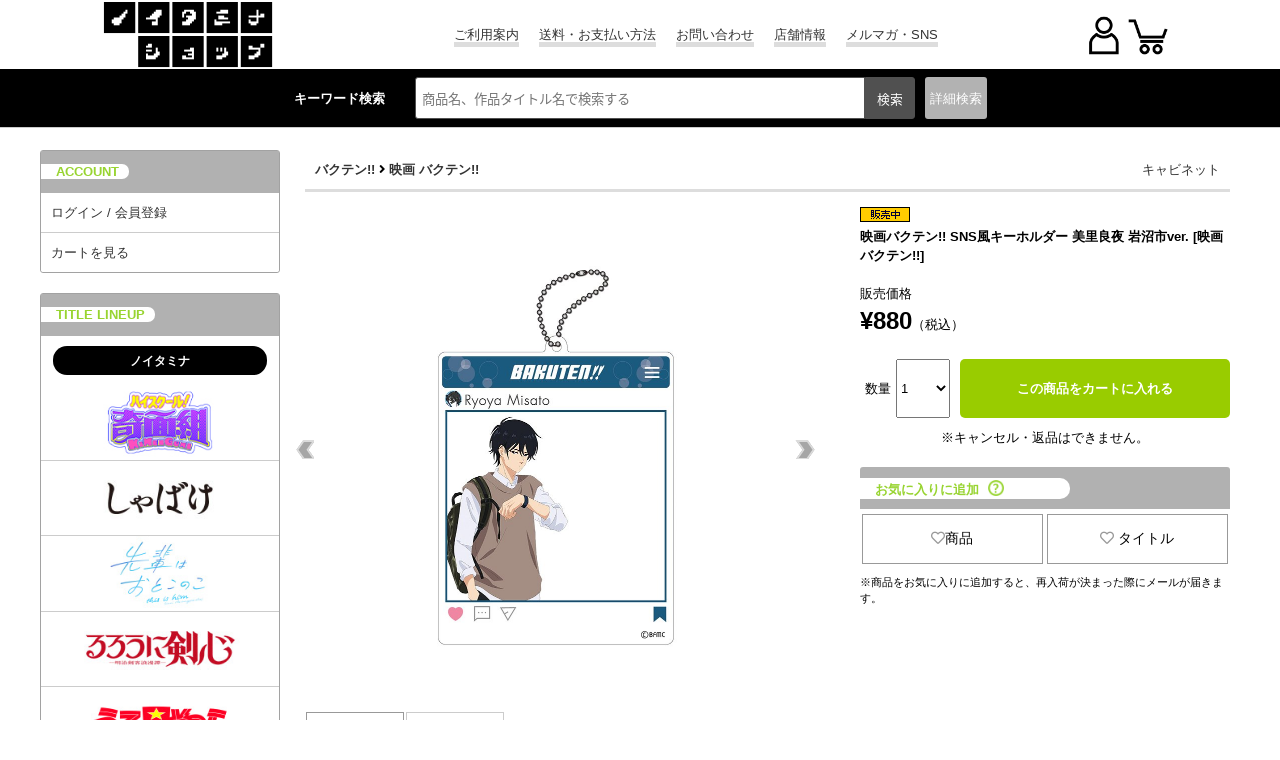

--- FILE ---
content_type: text/html; charset=UTF-8
request_url: https://www.noitamina-shop.com/detail/id/00000011676
body_size: 70258
content:



<!DOCTYPE html>
<html lang="ja">
<head>
<meta http-equiv="content-type" content="text/html; charset=utf-8">
<meta name="viewport" content="width=device-width, initial-scale=1">
<meta http-equiv="content-script-type" content="text/javascript">
<meta http-equiv="content-style-type" content="text/css">
<meta http-equiv="imagetoolbar" content="no" />
<meta name="robots" content="ALL" />
<meta property="og:image" content="https://www.noitamina-shop.com/images/items/pc/202206/whzmQ0ho8dnu.jpg" /><!-- Twitterカードの設定 -->
<meta name="twitter:card" content="summary">
<meta name="twitter:site" content="@noitamina_shop">
<meta name="twitter:title" content="映画 バクテン!! &raquo; 映画バクテン!! SNS風キーホルダー 美里良夜 岩沼市ver. | ノイタミナショップ 公式サイトノイタミナ オンラインショップ">
<meta name="twitter:description" content="キャビネット 映画 バクテン!! 映画バクテン!! SNS風キーホルダー 美里良夜 岩沼市ver. 『映画 バクテン!!』より、「SNS風アクリルキーホルダー」が登場！&lt;br&gt;岩沼市とのコラボビジュアルがデザインされたSNS風アクリルキーホルダーです。&lt;br&gt;キャラクターたちと一緒に写真を撮ってお楽しみ頂けます。">
<meta name="twitter:image" content="https://www.noitamina-shop.com/images/items/pc/202206/whzmQ0ho8dnu.jpg">

<link rel="canonical" href="https://www.noitamina-shop.com"/>



<meta name="keywords" content="キャビネット,映画 バクテン!!,映画バクテン!! SNS風キーホルダー 美里良夜 岩沼市ver.,ノイタミナ" />

<meta name="description" content="キャビネット 映画 バクテン!! 映画バクテン!! SNS風キーホルダー 美里良夜 岩沼市ver. 『映画 バクテン!!』より、「SNS風アクリルキーホルダー」が登場！&lt;br&gt;岩沼市とのコラボビジュアルがデザインされたSNS風アクリルキーホルダーです。&lt;br&gt;キャラクターたちと一緒に写真を撮ってお楽しみ頂けます。" />

<title>映画 バクテン!! &raquo; 映画バクテン!! SNS風キーホルダー 美里良夜 岩沼市ver. | ノイタミナショップ 公式サイトノイタミナ オンラインショップ</title>
<script type="text/javascript">
url="https://www.noitamina-shop.com";
sid="uhip9vvolrj89qt98jsl66hsfrbb1ed5";
siteid="100";
url_site="https://www.noitamina-shop.com";
</script>

<script type="text/javascript" src="/js/jquery.js"></script>
<script type="text/javascript" src="/js/heightLine.js"></script>
<script type="text/javascript" src="/js/noitamina.js"></script>
<script type="text/javascript" src="/js/common.js"></script>
<script type="text/javascript" src="/js/minmax.js"></script>
<link rel="stylesheet" href="//fonts.googleapis.com/earlyaccess/notosansjapanese.css">
<link rel="stylesheet" href="//use.fontawesome.com/releases/v5.6.1/css/all.css">

<link rel="stylesheet" href="/css/reset.css";>
<link rel="stylesheet" href="/css/base.css?1012";>
<link rel="stylesheet" href="/css/footer.css";>


<link rel="stylesheet" href="/css/navmenu.css";>
<link rel="stylesheet" href="/css/common2020.css";>

<!--jQuery-->
<link rel="stylesheet" href="https://code.jquery.com/ui/1.12.1/themes/smoothness/jquery-ui.css">
<script
src="https://code.jquery.com/jquery-1.8.3.min.js"
integrity="sha256-YcbK69I5IXQftf/mYD8WY0/KmEDCv1asggHpJk1trM8="
crossorigin="anonymous"></script>
<script
src="https://code.jquery.com/ui/1.12.1/jquery-ui.min.js"
integrity="sha256-VazP97ZCwtekAsvgPBSUwPFKdrwD3unUfSGVYrahUqU="
crossorigin="anonymous"></script>
<!--End jQuery-->

<!--show more-->
<script src="/js/jquery.show-more.js"></script>

<!-- 商品詳細 ポップアップ -->
<script type="text/javascript" src="/js/popup.js?"></script>

<!-- エントリーポップアップ -->
<script src="https://cdnjs.cloudflare.com/ajax/libs/jquery-cookie/1.4.1/jquery.cookie.min.js"></script>

<!-- 郵便番号 取得 -->
<script src="https://ajaxzip3.github.io/ajaxzip3.js" charset="UTF-8"></script>

<!-- SP PC 調整 -->
<!-- <script type="text/javascript" src="/js/responsive.js"></script> -->
<script type="text/javascript" src="/js/movetag.js"></script>

<!-- drawer.js -->
<script type="text/javascript" src="/js/drawer.js"></script>

<!-- スライダー css , js -->
<link rel="stylesheet" type="text/css" href="/css/slick.css" />
<link rel="stylesheet" type="text/css" href="/css/slick-theme.css" />

<script type="text/javascript" src="/js/slick.min.js"></script>
<script type="text/javascript" src="/js/func_slick.js"></script>
<!-- //スライダーのオプション記述用のjsファイル -->

<!-- slider -->
<link rel="stylesheet" type="text/css" href="/css/detail-slider-pro.css?" media="screen" />
<script src="/js/jquery.sliderPro.min.js"></script>
<script src="/js/detail_slide.js"></script>

<script type="text/javascript" src="/js/jquery.waypoints.min.js"></script>

<link href="/css/siteid/100/file/noitamina-shop_detail" rel="stylesheet" type="text/css" />
<link rel="shortcut icon" type="image/x-icon" href="/image/favicon.ico" />
<link rel="icon" type="image/x-icon" href="/image/favicon.ico" />


<script type="text/javascript" language="javascript" src="/js/jquery.carouFredSel-4.1.2-packed.js"></script>
<script type="text/javascript" src="/js/carousel1.js"></script>

<link media="screen" rel="stylesheet" href="/css/colorbox.css" />
<script src="/js/colorbox/jquery.colorbox.js"></script>
<script src="/js/colorbox/colorbox1.js"></script>


<style type="text/css">
.tweets p {font-size:86%;}
</style>



<!-- Global site tag (gtag.js) - Google Analytics -->
<script async src="https://www.googletagmanager.com/gtag/js?id=UA-23602904-1"></script>
<script>
  window.dataLayer = window.dataLayer || [];
  function gtag(){dataLayer.push(arguments);}
  gtag('js', new Date());
  gtag('config', 'UA-23602904-1');
</script>



</head>

<body>
<!-- WRAPPER -->
<div id="wrapper">
<!-- HEADER -->
<header id="head" role="banner">
<div class="navigation">
<div class="logo">
<a href="https://www.noitamina-shop.com"><img src="/images/base/shoplogo-n.gif" alt="ノイタミナショップ" /></a>
</div>

<ul class="menu1 hover_g">
<li class="a_border"><a href="https://www.noitamina-shop.com/qa">ご利用案内</a></li>
<li class="a_border"><a href="https://www.noitamina-shop.com/qa_detail/id/208">送料・お支払い方法</a></li>
<li class="a_border"><a href="https://www.noitamina-shop.com/inquiry">お問い合わせ</a></li>
<li class="a_border"><a href="https://www.noitamina-shop.com/event/id/56">店舗情報</a></li>
<li class="a_border"><a href="https://www.noitamina-shop.com/magazine">メルマガ・SNS</a></li>
</ul>

<div id="ecmenu">
<div class="sp-login">
  <a href="https://www.noitamina-shop.com/member_login_form" onclick="gtag('event', 'menu', {'event_category': 'h_menu', 'event_label': 'login', 'value': '0'});">
<img src="/images/base/user2020.png" alt="" >
</a>
  </div>
<div class="sp-cart">
<a href="javascript:opencart2();" onclick="gtag('event', 'menu', {'event_category': 'h_menu', 'event_label': 'cart', 'value': '0'});">
<img src="/images/base/cart2020.png" alt="カートをみる" />
<div class="cartcount"></div>
</a>

</div>
<form name="OpenCartForm" action="https://www.noitamina-shop.com/index.php/" method="post">
  <input type="hidden" name="__siteid" value="100">
  <input type="hidden" name="act" value="cart_list">
  <input type="hidden" name="rand" value="9gFnuXt;YwFbJvDk">
    <input type="hidden" name="__sid" value="uhip9vvolrj89qt98jsl66hsfrbb1ed5">
  </form>
<form name="OpenMemberForm" action="https://www.noitamina-shop.com/index.php/" method="post">
  <input type="hidden" name="__siteid" value="100">
  <input type="hidden" name="act" value="member_index">
  <input type="hidden" name="rand" value="9gFnuXt;YwFbJvDk">
    <input type="hidden" name="__sid" value="uhip9vvolrj89qt98jsl66hsfrbb1ed5">
  </form>
</div>
</div>

<div id="common_head">
<!-- search start -->
<div class="searchbox">
<p class="p_key pc-content">キーワード検索</p>
<form action="/index.php" method="GET" name="searchform" id="searchform" class="p-header__search" onsubmit="SetData()">
<input type="hidden" name="act" value="itemlist">
<input type="hidden" name="searchwords" value="1">
<input type="hidden" name="stock" value="1" />
<input type="text" name="words" size="20" class="p-searchform__text" value="" tabindex="1" accesskey="s" placeholder="商品名、作品タイトル名で検索する">
<input type="submit" value="検索" class="p-searchform__submit" alt="検索" tabindex="3" accesskey="f" onclick="closetool()">
</form>
<div id="header_category_btn_category">
<p id="b_csr" class="off"><a>詳細<br class="sp-content">検索</a></p>
<div id="item_sf" class="hoge" style="display:none;">
<form action="https://www.noitamina-shop.com" method="GET" name="searchform2" onsubmit="SetData()">
<input type="hidden" name="act" value="itemlist" />
<input type="hidden" name="privilege" value="" />
<input type="hidden" name="order" value="" />
<input type="hidden" name="count" value="" />
<script type="text/javascript">
//<![CDATA[
home= "https://www.noitamina-shop.com";
itemp_title_id = "";
itemp_itype_id = "";
//]]>
</script>


<script type="text/javascript">
$(function(){
$('#reset_btn').click(function(){
$('#item_search input, #item_search select').each(function(){
  //checkboxまたはradioボタンの時
  if(this.type == 'checkbox' || this.type == 'radio'){
//一括でチェックを外す
  this.checked = false;
  }
  //checkboxまたはradioボタン以外の時
  else{
// val値を空にする
$(this).val('');
  }
});
});
});
</script>


<!-- 絞込み検索フォーム -->
<div id="item_search">
<div><nobr>作品タイトル</nobr></div>
<div>
<!-- シリーズ一覧 -->
<span id="span_series_id">

<select name="itemp_series_id">
<option value="">--</option>
<option value="00941">
あの日見た花の名前を僕達はまだ知らない。
</option>
<option value="00949">
UN-GO
</option>
<option value="01021">
アンデッドガール・マーダーファルス
</option>
<option value="00982">
いぬやしき
</option>
<option value="00987">
INGRESS
</option>
<option value="00944">
うさぎドロップ
</option>
<option value="00998">
うちタマ?! ～うちのタマ知りませんか？～
</option>
<option value="00997">
海辺のエトランゼ
</option>
<option value="01016">
うる星やつら
</option>
<option value="00983">
EGOIST
</option>
<option value="01012">
TVアニメ「王様ランキング」
</option>
<option value="01018">
TVアニメ「大雪海のカイナ」
</option>
<option value="00957">
刀語
</option>
<option value="01023">
カミエラビ
</option>
<option value="00959">
ガリレイドンナ
</option>
<option value="01030">
Kiss me crying
</option>
<option value="00995">
ギヴン
</option>
<option value="00993">
キャロル＆チューズデイ
</option>
<option value="00946">
ギルティクラウン
</option>
<option value="00958">
銀の匙
</option>
<option value="01004">
空中ブランコ
</option>
<option value="00978">
クズの本懐
</option>
<option value="01003">
GREAT PRETENDER
</option>
<option value="01025">
喧嘩独学
</option>
<option value="00975">
甲鉄城のカバネリ
</option>
<option value="00971">
心が叫びたがってるんだ。
</option>
<option value="00956">
PSYCHO-PASS サイコパス
</option>
<option value="00996">
囀る鳥は羽ばたかない
</option>
<option value="00966">
冴えない彼女の育てかた
</option>
<option value="00953">
坂道のアポロン
</option>
<option value="00960">
サムライフラメンコ
</option>
<option value="00991">
さらざんまい
</option>
<option value="00964">
残響のテロル
</option>
<option value="00933">
[C] THE MONEY OF SOUL AND POSSIBILITY CONTROL
</option>
<option value="00967">
四月は君の嘘
</option>
<option value="01031">
しゃばけ
</option>
<option value="00973">
すべてがFになる THE PERFECT INSIDER
</option>
<option value="01009">
セスタス -The Roman Fighter-
</option>
<option value="01026">
先輩はおとこのこ
</option>
<option value="00999">
空の青さを知る人よ
</option>
<option value="00981">
DIVE!!
</option>
<option value="00952">
TVアニメ『つり球』
</option>
<option value="00951">
テルマエ・ロマエ
</option>
<option value="01010">
NIGHT HEAD 2041
</option>
<option value="01028">
謎解きはディナーのあとで
</option>
<option value="00954">
夏雪ランデブー
</option>
<option value="00943">
NO.6
</option>
<option value="01007">
2.43　清陰高校男子バレー部
</option>
<option value="00945">
ノイタミナ
</option>
<option value="01005">
のだめカンタービレ
</option>
<option value="01032">
ハイスクール！奇面組
</option>
<option value="01008">
バクテン!!
</option>
<option value="00976">
バッテリー
</option>
<option value="00986">
BANANA FISH
</option>
<option value="01029">
ハニーレモンソーダ
</option>
<option value="00969">
パンチライン
</option>
<option value="01000">
BNA ビー・エヌ・エー
</option>
<option value="01002">
BEASTARS
</option>
<option value="00992">
東のエデン
</option>
<option value="00963">
ピンポン
</option>
<option value="01001">
富豪刑事 Balance:Unlimited
</option>
<option value="00929">
フラクタル
</option>
<option value="00950">
ブラック★ロックシューター
</option>
<option value="01014">
フラ・フラダンス
</option>
<option value="01027">
ふれる。
</option>
<option value="00972">
Project Itoh
</option>
<option value="01011">
平穏世代の韋駄天達
</option>
<option value="00988">
ペンギン・ハイウェイ
</option>
<option value="00942">
放浪息子
</option>
<option value="00974">
僕だけがいない街
</option>
<option value="01022">
マスク男子は恋したくないのに
</option>
<option value="01019">
マブラヴ オルタネイティヴ
</option>
<option value="01013">
岬のマヨイガ
</option>
<option value="01006">
ミナとノイタン
</option>
<option value="01024">
メタリックルージュ
</option>
<option value="00935">
モノノ怪
</option>
<option value="00513">
もやしもん
</option>
<option value="00989">
約束のネバーランド
</option>
<option value="00980">
夜明け告げるルーのうた
</option>
<option value="00961">
四畳半神話大系
</option>
<option value="01017">
四畳半タイムマシンブルース
</option>
<option value="01015">
よふかしのうた
</option>
<option value="00979">
夜は短し歩けよ乙女
</option>
<option value="00970">
乱歩奇譚 Game of Laplace
</option>
<option value="00990">
revisions リヴィジョンズ
</option>
<option value="00962">
龍ヶ嬢七々々の埋蔵金
</option>
<option value="01020">
TVアニメ「るろうに剣心 －明治剣客浪漫譚－」
</option>
<option value="00955">
ロボティクス・ノーツ
</option>
<option value="00985">
ヲタクに恋は難しい
</option>
</select>
</span>
<!-- //タイトル一覧 -->
</div>

<div><nobr>カテゴリ</nobr></div>
<div>
<!-- 親カテゴリ一覧 -->

<select name="root_itype_id" onchange="printItypeList(this)" style="max-width:180px;">
<option value="">--</option>
<option value="094" >
メディア
</option>
<option value="098" >
ファッション
</option>
<option value="102" >
キャラクターグッズ
</option>
<option value="115" >
玩具・おもちゃ
</option>
</select>
<!-- //親カテゴリ一覧 -->
</div>

<div><nobr>キーワード</nobr></div>
<div>
<input type="text" name="words" size="25" value="" class="keysize" />
</div>

<div>
<label for="new">
<input type="checkbox" name="new" value="1" id="new"  />
新着商品だけ表示する
</label><br>
<input type="hidden" name="stock" value="0" />
<label for="stock">
<input type="checkbox" name="stock" value="1" id="stock" checked="checked" />
在庫無しの商品は表示しない
</label>
</div>
</div>

<div id="btn_search_advanced">
  <input type="submit" value="絞り込み検索" />
  <input type="button" value="リセット" id="reset_btn" />
</div>

</form>
</div>
</div>
</div>
<!-- //search end -->
</div>

<div id="csr_close"></div>
</header>
<!-- /HEADER -->


<!-- CONTENTS -->
<div id="contents"
class="clearfix">
   <!-- head-nav-inner-->
<div class="head-nav-inner">
<!-- contents left -->
<div id="contents_left">
<input id="hm_menu" type="checkbox" name="hm_menu" class="hm_menu_check"/>
<label for="hm_menu" class="hm_btn"><div class="siro"></div></label>
<!-- contents menu -->
<div id="menus">
<nav class="hm_menu_wrap">
<ul class="hm_list">
<!--サイドメニュー-->
<div class="s_menu">
<ul class="account">
<p class="sub_t"><label>ACCOUNT</label></p>
<li class="a_border"><a href="https://www.noitamina-shop.com/member_login_form" onclick="gtag('event', 'side', {'event_category': 'menu', 'event_label': 'login', 'value': '0'});">ログイン / 会員登録</a></li>
<li style="border-radius:0 0 3px 3px;"><a href="javascript:opencart2();" onclick="gtag('event', 'side', {'event_category': 'menu', 'event_label': 'cart', 'value': '0'});">カートを見る</a></li>
</ul>
</div>

<div class="s_menu pc-content">
<ul class="t_lineup">
<p class="sub_t"><label>TITLE LINEUP</label></p>
<p class="other_tit"><label>ノイタミナ</label></p>
<li class="t_logo clearfix"><a href="https://www.noitamina-shop.com/itemlist/id/01032/mode/series"><img src="/images/noitamina/title_logo/title-kimen.jpg" class="img" /></a></li>
<li class="t_logo clearfix"><a href="https://www.noitamina-shop.com/itemlist/id/01031/mode/series"><img src="/images/noitamina/title_logo/title-shabake.jpg" class="img" /></a></li>
<li class="t_logo clearfix"><a href="https://www.noitamina-shop.com/itemlist/id/01026/mode/series"><img src="/images/noitamina/title_logo/title-painoko.jpg" class="img" /></a></li>
<li class="t_logo clearfix"><a href="https://www.noitamina-shop.com/itemlist/id/01020/mode/series"><img src="/images/noitamina/title_logo/title-rurouni.jpg" class="img" /></a></li>
<li class="t_logo clearfix"><a href="https://www.noitamina-shop.com/itemlist/id/01016/mode/series"><img src="/images/noitamina/title_logo/title-uy.jpg" class="img" /></a></li>
<li class="t_logo clearfix"><a href="https://www.noitamina-shop.com/itemlist/id/01015/mode/series"><img src="/images/noitamina/title_logo/title-yofukashi.jpg" class="img" /></a></li>
<li class="t_logo clearfix"><a href="https://www.noitamina-shop.com/itemlist/id/01012/mode/series"><img src="/images/noitamina/title_logo/title-osama-s.jpg" class="img" /></a></li>
<li class="t_logo clearfix"><a href="https://www.noitamina-shop.com/itemlist/id/01008/mode/series"><img src="/images/noitamina/title_logo/title-bakuten-s.jpg" class="img" /></a></li>
<li class="t_logo clearfix"><a href="https://www.noitamina-shop.com/itemlist/id/01001/mode/series"><img src="/images/noitamina/title_logo/title-fugoukeiji-s.jpg" class="img" /></a></li>
<li class="t_logo clearfix"><a href="https://www.noitamina-shop.com/itemlist/id/00952/mode/series"><img src="/images/noitamina/title_logo/title-tsuritama-s.jpg" class="img" /></a></li>
<li class="t_logo clearfix"><a href="https://www.noitamina-shop.com/itemlist/id/00956/mode/series"><img src="/images/noitamina/title_logo/title-pp3-s.jpg" class="img" /></a></li>
<li class="t_logo clearfix"><a href="https://www.noitamina-shop.com/itemlist/id/00995/mode/series"><img src="/images/noitamina/title_logo/title-given-s.jpg" class="img" /></a></li>
<li class="t_logo clearfix"><a href="https://www.noitamina-shop.com/itemlist/id/00991/mode/series"><img src="/images/noitamina/title_logo/title-sarazanmai-s.jpg" class="img" /></a></li>
<li class="t_logo clearfix"><a href="https://www.noitamina-shop.com/itemlist/id/00966/mode/series"><img src="/images/noitamina/title_logo/title-saenai-s.jpg" class="img" /></a></li>
<li class="t_logo clearfix"><a href="https://www.noitamina-shop.com/itemlist/id/00986/mode/series"><img src="/images/noitamina/title_logo/title-bananafish-s.jpg" class="img" /></a></li>
<li class="t_logo clearfix"><a href="https://www.noitamina-shop.com/itemlist/id/00935/mode/series"><img src="/images/noitamina/title_logo/title-mononoke15th.jpg" class="img" /></a></li>

<p class="other_tit"><label>+Ultra</label></p>
<li class="t_logo clearfix"><a href="https://www.noitamina-shop.com/itemlist/id/01025/mode/series"><img src="/images/noitamina/title_logo/title-kenkadokugaku.jpg" class="img" /></a></li>
<li class="t_logo clearfix"><a href="https://www.noitamina-shop.com/itemlist/id/01024/mode/series"><img src="/images/noitamina/title_logo/title-metallicrouge.jpg" class="img" /></a></li>

<p class="other_tit"><label>OTHER TITLE</label></p>
<li class="t_logo clearfix"><a href="https://www.noitamina-shop.com/itemlist/id/01433/mode/title"><img src="/images/noitamina/title_logo/title-bakutenm.jpg" class="img" /></a></li>
<li class="t_logo clearfix"><a href="https://www.noitamina-shop.com/itemlist/id/01017/mode/series"><img src="/images/noitamina/title_logo/title-tmb.jpg" class="img" /></a></li>
<li class="andmore hover_g clearfix">
<a href="https://www.noitamina-shop.com/searchtitles">全てのタイトルを見る</a>
</li>
</ul>
</div>

<div class="s_menu pc-content">
<ul class="t_noitaminA_sns">
<p class="sub_t"><label>noitaminA SHOP SNS</label></p>
<!-- twitter -->
<li class="pc-content" style="margin-top:15px;">
<a class="twitter-timeline" data-lang="ja" data-width="100%" data-height="600" href="https://twitter.com/noitamina_shop?ref_src=twsrc%5Etfw" data-theme="light" data-chrome="noheader nofooter">Tweets by noitamina_shop</a>
<!-- <script async src="https://platform.twitter.com/widgets.js" charset="utf-8"></script> -->
</li>
<!-- twitter -->
</ul>
</div>

<div class="s_menu pc-content">
<ul class="t_about">
<p class="sub_t"><label>ABOUT US</label></p>
<li style="padding:5px;">
<span class="bold">配送料金について</span><br>
・北海道…720円＋税<br>
・東北（青森県、岩手県、秋田県、宮城県、山形県、福島県）…670円＋税<br>
・関東（茨城県、栃木県、群馬県、埼玉県、千葉県、神奈川県、山梨県、東京都）…620円＋税<br>
・信越（新潟県、長野県）北陸（富山県、石川県、福井県）東海（岐阜県、静岡県、愛知県、三重県）関西（滋賀県、京都府、大阪府、兵庫県、奈良県、和歌山県）中国（鳥取県、島根県、岡山県、広島県、山口県）…670円＋税<br>
・四国（徳島県、香川県、愛媛県、高知県）九州（福岡県、佐賀県、長崎県、大分県、熊本県、宮崎県、鹿児島県）…720円＋税<br>
・沖縄、一部離島…1,000円＋税<br><br>
※コンビニ・ペイジー決済の場合は、別途手数料200円＋税が掛かります。<br>
例：配送料金620円＋コンビニ決済手数料200円＋税＝820円＋税
</li>
</ul>
</div>

<div class="s_menu pc-content">
<ul class="links">
<p class="sub_t"><label>LINKS</label></p>
<!-- Link Banners2 -->


    <li style="padding:5px;">
<a href="https://www.noitamina-shop.com/event/id/29" onclick="javascript:pageTracker._trackPageview('/side/right_event_bnr/368');"><img src="https://www.noitamina-shop.com/images/freespaces/368.jpg?uhip9.." alt="ノイタミナショップ 限定特典情報！" /></a>
  </li>
  <!-- //Link Banners2 -->
<li style="padding:5px;">
<a href="http://noitamina.tv/" target="_blank" style="justify-content:center;">
<img src="https://www.noitamina-shop.com/images/base/bana-noitamina.jpg" alt="フジテレビノイタミナ" width="140" height="140" />
</a>
</li>
<li style="padding:5px;">
<a href="https://www.noitamina-shop.com/index.php?act=itemlist&searchwords=1&words=%E3%83%8E%E3%82%A4%E3%82%BF%E3%83%9F%E3%83%8A%E3%82%A2%E3%83%91%E3%83%AC%E3%83%AB&x=0&y=0">
<img src="https://www.noitamina-shop.com/images/noitamina/bana-aa0513.png" alt="ノイタミナアパレル" />
</a>
</li>
<!-- <script type="text/javascript" src="https://www.noitamina-shop.com/js/link.js"></script> -->
</ul>
</div>

<div class="s_menu sp-content">
<ul class="sp_info">
<p class="sub_t"><label>INFORMATION</label></p>
</ul>
</div>
</ul>
</nav>
</div>

<div class="hm_menu_close">
<label for="hm_menu"></label>
</div>
</div>
<!-- end of contents left -->
<div class="drawer-overlay drawer-toggle"></div>
</div>
<!-- head-nav-inner-->
   <!-- maincol -->
<div id="maincol" class="clearfix">

<!-- 重要なお知らせ・注意事項
============================ -->
<!-- Link Banners1 -->


<!-- //Link Banners1 -->

<!-- inner -->
<div class="inner">

<!--AJAX Add Cart; Waiyan To 20200220-->

<script>
$(document).ready(function(){
var txt = '';
//カートボタン押下時の処理
$("#addcart").click(function(){
$('#dialog_attention').hide();
$.post(
"https://www.noitamina-shop.com/index.php",{
act: "cart_addajax",
//商品ID
id: "00000011676",
//二重送信防止用
cart_transaction_token: "9gFnuXt;YwFbJvDk",
//追加する数量
count: $("#cartcount").val()
},function(data,status){
var txt_data = data.txt;
if(data.txt != '商品をカートに登録しました。'){
if(data.txt != undefined){
$('#dialog_attention').show();
$("#dialog_attention").html(data.txt);
txt = data.txt;
$('.ui-dialog-title').text('商品をカートに登録できませんでした。');
}else if(txt != ''){
$('#dialog_attention').show();
$("#dialog_attention").html(txt);
}
}else{
txt = '';
}
$(".ui-dialog-title").css('white-space', 'normal');
$(".cartcount").text(data.count);
}
);
});
});
</script>


<style type="text/css">

.att_topic a{
background-color:#fff;
border:5px solid #f00;
}
.att_topic a:hover{
background-color:#ff9933;
border:5px solid #f00;
}
.comiket a:hover img {
opacity: 0.7;
filter: comiket(opacity=70);
-ms-filter: "comiket(opacity=70)";
}

</style>



<div id="iteminfo">
<p>
<a href="https://www.noitamina-shop.com/itemlist/id/01008/mode/series">バクテン!!</a>
<i class="fas fa-angle-right"></i>
<a href="https://www.noitamina-shop.com/itemlist/id/01433/mode/title">映画 バクテン!!</a>
</p>

 <div id="brandlogo">
<a href="https://www.noitamina-shop.com/itemlist/mode/brand/id/009" onclick="gtag('event', 'detail', {'event_category': 'brand', 'event_label': 'brand_00000011676', 'value': '0'});">キャビネット</a>
 </div>
</div>

<div class="detail01 sp-content">
<h1 class="sp-product_title">
   
<img src="https://www.noitamina-shop.com/images/flag/pc/stock_1.gif" width="50" height="15" alt="ノイタミナグッズ販売販売中" title="販売中" /><br>
映画バクテン!! SNS風キーホルダー 美里良夜 岩沼市ver.
[映画 バクテン!!]
</h1>
</div>

<div class="left_product">

<!-- 詳細写真 -->
<div id="itemphotos">

<input type="checkbox" name="my-checkbox" id="202206/whzmQ0ho8dnu" style="display:none;">
<label for="202206/whzmQ0ho8dnu">
<div class="lb">
<img src="https://www.noitamina-shop.com/images/items/pc/202206/whzmQ0ho8dnu.jpg" />
</div>
</label>
<input type="checkbox" name="my-checkbox" id="202206/7EdssJX9LRvA" style="display:none;">
<label for="202206/7EdssJX9LRvA">
<div class="lb">
<img src="https://www.noitamina-shop.com/images/items/pc/202206/7EdssJX9LRvA.jpg" />
</div>
</label>
<div class="sp-slides">
<div class="sp-slide">
<label for="202206/whzmQ0ho8dnu">
<div class="imgwrap">
<img src="https://www.noitamina-shop.com/images/items/pc/202206/whzmQ0ho8dnu.jpg">
</div>
</label>
</div>
<div class="sp-slide">
<label for="202206/7EdssJX9LRvA">
<div class="imgwrap">
<img src="https://www.noitamina-shop.com/images/items/pc/202206/7EdssJX9LRvA.jpg">
</div>
</label>
</div>
</div>
<div class="sp-thumbnails ">
<div class="sp-thumbnail"><img src="https://www.noitamina-shop.com/images/items/pc/202206/whzmQ0ho8dnu.jpg"></div>
<div class="sp-thumbnail"><img src="https://www.noitamina-shop.com/images/items/pc/202206/7EdssJX9LRvA.jpg"></div>
</div>
</div>
<!-- //詳細写真 -->
</div>

<div class="right_product">
<div class="detail01 pc-content">
<h1 class="product_title">
   
<img src="https://www.noitamina-shop.com/images/flag/pc/stock_1.gif" width="50" height="15" alt="ノイタミナグッズ販売販売中" title="販売中" /><br>
映画バクテン!! SNS風キーホルダー 美里良夜 岩沼市ver.
[映画 バクテン!!]
<br><br>
</h1>
</div>

<div class="detail02">
<p class="sp_prod sp-content">
</p>
<p>販売価格</p>
<font color="#000000">
<p><span class="money">&yen;880</span>（税込）</p>
</font>
</div>


<!-- サイズとカラーの選択 -->

<div class="detail04">
<div id="cartform">
<p class="detail_txtl">数量</p>
<select id="cartcount" name="count">
<option value="1">1</option>
<option value="2">2</option>
<option value="3">3</option>
<option value="4">4</option>
<option value="5">5</option>
<option value="6">6</option>
<option value="7">7</option>
<option value="8">8</option>
<option value="9">9</option>
<option value="10">10</option>
<option value="11">11</option>
<option value="12">12</option>
<option value="13">13</option>
<option value="14">14</option>
<option value="15">15</option>
<option value="16">16</option>
<option value="17">17</option>
<option value="18">18</option>
<option value="19">19</option>
<option value="20">20</option>
<option value="21">21</option>
<option value="22">22</option>
<option value="23">23</option>
<option value="24">24</option>
<option value="25">25</option>
<option value="26">26</option>
<option value="27">27</option>
<option value="28">28</option>
<option value="29">29</option>
<option value="30">30</option>
<option value="31">31</option>
<option value="32">32</option>
<option value="33">33</option>
<option value="34">34</option>
<option value="35">35</option>
<option value="36">36</option>
<option value="37">37</option>
<option value="38">38</option>
<option value="39">39</option>
<option value="40">40</option>
<option value="41">41</option>
<option value="42">42</option>
<option value="43">43</option>
<option value="44">44</option>
<option value="45">45</option>
<option value="46">46</option>
<option value="47">47</option>
<option value="48">48</option>
<option value="49">49</option>
<option value="50">50</option>
<option value="51">51</option>
<option value="52">52</option>
<option value="53">53</option>
<option value="54">54</option>
<option value="55">55</option>
<option value="56">56</option>
<option value="57">57</option>
<option value="58">58</option>
<option value="59">59</option>
<option value="60">60</option>
<option value="61">61</option>
<option value="62">62</option>
<option value="63">63</option>
<option value="64">64</option>
<option value="65">65</option>
<option value="66">66</option>
<option value="67">67</option>
<option value="68">68</option>
<option value="69">69</option>
<option value="70">70</option>
<option value="71">71</option>
<option value="72">72</option>
<option value="73">73</option>
<option value="74">74</option>
<option value="75">75</option>
<option value="76">76</option>
<option value="77">77</option>
<option value="78">78</option>
<option value="79">79</option>
<option value="80">80</option>
<option value="81">81</option>
<option value="82">82</option>
<option value="83">83</option>
<option value="84">84</option>
<option value="85">85</option>
<option value="86">86</option>
<option value="87">87</option>
<option value="88">88</option>
<option value="89">89</option>
<option value="90">90</option>
<option value="91">91</option>
<option value="92">92</option>
<option value="93">93</option>
<option value="94">94</option>
<option value="95">95</option>
<option value="96">96</option>
<option value="97">97</option>
<option value="98">98</option>
<option value="99">99</option>
<option value="100">100</option>
</select>
<div id="btn_action2" class="clearfix">
<button id="addcart" onclick="gtag('event', 'detail', {'event_category': 'add_cart', 'event_label': '00000011676', 'value': '0'});">この商品をカートに入れる</button>
</div>

<!--ダイアログの内容-->
<div id="mycartin2" title="商品をカートに登録しました">
<p id="dialog_attention"></p>
<div class="cart_in">
<div class="thumbWrapOut"><div class="thumbWrapIn">
<img src="https://www.noitamina-shop.com/images/items/pc/202206/whzmQ0ho8dnu.jpg" width="70" height="80" title="映画バクテン!! SNS風キーホルダー 美里良夜 岩沼市ver." alt="バクテン!!/映画 バクテン!!/映画バクテン!! SNS風キーホルダー 美里良夜 岩沼市ver." class="img" />
</div></div>

<div class="prod_name">
映画バクテン!! SNS風キーホルダー 美里良夜 岩沼市ver.
<br>
[映画 バクテン!!]
</div>
</div>
<!--ボタンを配置-->
<a href="javascript:opencart2()" onclick="gtag('event', 'detail', {'event_category': 'view_cart', 'event_label': '00000011676', 'value': '0'});" id="cart_look" class="hover_j">カートを見る</a>
<input type="button" id="shopping" value="買い物を続ける">



<!--おすすめの商品-->
<div class="prod_info clearfix">
<h2><p>おすすめの商品</p></h2>
</div>

<div id="cart_recommend">




<a href="https://www.noitamina-shop.com/detail/id/00000011675" >
<div class="cart_in">

<!--商品画像-->
<div class="thumbWrapOut"><div class="thumbWrapIn">
<img src="https://www.noitamina-shop.com/images/items/pc/202206/Y0kr02IJBebS.jpg" onclick="gtag('event', 'detail', {'event_category': 'recommend', 'event_label': 'rp_00000011676_00000011675', 'value': '0'});" alt="映画バクテン!! SNS風キーホルダー 双葉翔太郎 岩沼市v.." class="itemphoto" />
</div></div>

<!--商品名-->
<div class="prod_name">
<h4>映画バクテン!! SNS風キーホルダー 双葉翔太郎 岩沼..</h4>

<!--値段-->
<p>
<samp>

&yen;880（税込）
</samp>
</p>
</div>
</div>
</a>



<a href="https://www.noitamina-shop.com/detail/id/00000011679" >
<div class="cart_in">

<!--商品画像-->
<div class="thumbWrapOut"><div class="thumbWrapIn">
<img src="https://www.noitamina-shop.com/images/items/pc/202206/uEuFUotuiHvs.jpg" onclick="gtag('event', 'detail', {'event_category': 'recommend', 'event_label': 'rp_00000011676_00000011679', 'value': '0'});" alt="映画バクテン!! SNS風キーホルダー 女川ながよし 岩沼市.." class="itemphoto" />
</div></div>

<!--商品名-->
<div class="prod_name">
<h4>映画バクテン!! SNS風キーホルダー 女川ながよし 岩..</h4>

<!--値段-->
<p>
<samp>

&yen;880（税込）
</samp>
</p>
</div>
</div>
</a>



<a href="https://www.noitamina-shop.com/detail/id/00000011678" >
<div class="cart_in">

<!--商品画像-->
<div class="thumbWrapOut"><div class="thumbWrapIn">
<img src="https://www.noitamina-shop.com/images/items/pc/202206/lxaS4HnhKvVa.jpg" onclick="gtag('event', 'detail', {'event_category': 'recommend', 'event_label': 'rp_00000011676_00000011678', 'value': '0'});" alt="映画バクテン!! SNS風キーホルダー 築館敬助 岩沼市ve.." class="itemphoto" />
</div></div>

<!--商品名-->
<div class="prod_name">
<h4>映画バクテン!! SNS風キーホルダー 築館敬助 岩沼市..</h4>

<!--値段-->
<p>
<samp>

&yen;880（税込）
</samp>
</p>
</div>
</div>
</a>



<a href="https://www.noitamina-shop.com/detail/id/00000011677" >
<div class="cart_in">

<!--商品画像-->
<div class="thumbWrapOut"><div class="thumbWrapIn">
<img src="https://www.noitamina-shop.com/images/items/pc/202206/gqCKPGhsiwB6.jpg" onclick="gtag('event', 'detail', {'event_category': 'recommend', 'event_label': 'rp_00000011676_00000011677', 'value': '0'});" alt="映画バクテン!! SNS風キーホルダー 七ヶ浜政宗 岩沼市v.." class="itemphoto" />
</div></div>

<!--商品名-->
<div class="prod_name">
<h4>映画バクテン!! SNS風キーホルダー 七ヶ浜政宗 岩沼..</h4>

<!--値段-->
<p>
<samp>

&yen;880（税込）
</samp>
</p>
</div>
</div>
</a>



<a href="https://www.noitamina-shop.com/detail/id/00000011680" >
<div class="cart_in">

<!--商品画像-->
<div class="thumbWrapOut"><div class="thumbWrapIn">
<img src="https://www.noitamina-shop.com/images/items/pc/202206/ogtubqcMRttX.jpg" onclick="gtag('event', 'detail', {'event_category': 'recommend', 'event_label': 'rp_00000011676_00000011680', 'value': '0'});" alt="映画バクテン!! SNS風キーホルダー 亘理光太郎 岩沼市v.." class="itemphoto" />
</div></div>

<!--商品名-->
<div class="prod_name">
<h4>映画バクテン!! SNS風キーホルダー 亘理光太郎 岩沼..</h4>

<!--値段-->
<p>
<samp>

&yen;880（税込）
</samp>
</p>
</div>
</div>
</a>
</div>
</div>
</div>
<p class="attn">※キャンセル・返品はできません。</p>
</div>

<div class="detail05">

<!-- キャンペーンバナー表示 -->


<h2>
<p>
お気に入りに追加
<a href="https://www.noitamina-shop.com/event/id/1099">
<img class="help_icon" src="https://www.noitamina-shop.com/images/base/help_icon.png" alt="Help_icon"/>
</a>
</p>
</h2>

<div class="bookmarkbutton">

<!--ReactApp お気に入り商品ボタン-->
<div id="root"></div><script>!function(e){function r(r){for(var n,a,i=r[0],l=r[1],f=r[2],c=0,s=[];c<i.length;c++)a=i[c],Object.prototype.hasOwnProperty.call(o,a)&&o[a]&&s.push(o[a][0]),o[a]=0;for(n in l)Object.prototype.hasOwnProperty.call(l,n)&&(e[n]=l[n]);for(p&&p(r);s.length;)s.shift()();return u.push.apply(u,f||[]),t()}function t(){for(var e,r=0;r<u.length;r++){for(var t=u[r],n=!0,i=1;i<t.length;i++){var l=t[i];0!==o[l]&&(n=!1)}n&&(u.splice(r--,1),e=a(a.s=t[0]))}return e}var n={},o={1:0},u=[];function a(r){if(n[r])return n[r].exports;var t=n[r]={i:r,l:!1,exports:{}};return e[r].call(t.exports,t,t.exports,a),t.l=!0,t.exports}a.m=e,a.c=n,a.d=function(e,r,t){a.o(e,r)||Object.defineProperty(e,r,{enumerable:!0,get:t})},a.r=function(e){"undefined"!=typeof Symbol&&Symbol.toStringTag&&Object.defineProperty(e,Symbol.toStringTag,{value:"Module"}),Object.defineProperty(e,"__esModule",{value:!0})},a.t=function(e,r){if(1&r&&(e=a(e)),8&r)return e;if(4&r&&"object"==typeof e&&e&&e.__esModule)return e;var t=Object.create(null);if(a.r(t),Object.defineProperty(t,"default",{enumerable:!0,value:e}),2&r&&"string"!=typeof e)for(var n in e)a.d(t,n,function(r){return e[r]}.bind(null,n));return t},a.n=function(e){var r=e&&e.__esModule?function(){return e.default}:function(){return e};return a.d(r,"a",r),r},a.o=function(e,r){return Object.prototype.hasOwnProperty.call(e,r)},a.p="./";var i=this["webpackJsonpnoitamina-bookmark"]=this["webpackJsonpnoitamina-bookmark"]||[],l=i.push.bind(i);i.push=r,i=i.slice();for(var f=0;f<i.length;f++)r(i[f]);var p=l;t()}([])</script><script src="https://www.noitamina-shop.com/js/react/bookmark/detail/2.6d9ab3c8.chunk.js"></script><script src="https://www.noitamina-shop.com/js/react/bookmark/detail/main.6ce0213d.chunk.js"></script>
<!--ReactApp-->

<!--ReactApp お気に入りタイトルボタン-->
<div id="bookmark_series_root"></div><script>!function(e){function r(r){for(var n,i,a=r[0],l=r[1],f=r[2],c=0,s=[];c<a.length;c++)i=a[c],Object.prototype.hasOwnProperty.call(o,i)&&o[i]&&s.push(o[i][0]),o[i]=0;for(n in l)Object.prototype.hasOwnProperty.call(l,n)&&(e[n]=l[n]);for(p&&p(r);s.length;)s.shift()();return u.push.apply(u,f||[]),t()}function t(){for(var e,r=0;r<u.length;r++){for(var t=u[r],n=!0,a=1;a<t.length;a++){var l=t[a];0!==o[l]&&(n=!1)}n&&(u.splice(r--,1),e=i(i.s=t[0]))}return e}var n={},o={1:0},u=[];function i(r){if(n[r])return n[r].exports;var t=n[r]={i:r,l:!1,exports:{}};return e[r].call(t.exports,t,t.exports,i),t.l=!0,t.exports}i.m=e,i.c=n,i.d=function(e,r,t){i.o(e,r)||Object.defineProperty(e,r,{enumerable:!0,get:t})},i.r=function(e){"undefined"!=typeof Symbol&&Symbol.toStringTag&&Object.defineProperty(e,Symbol.toStringTag,{value:"Module"}),Object.defineProperty(e,"__esModule",{value:!0})},i.t=function(e,r){if(1&r&&(e=i(e)),8&r)return e;if(4&r&&"object"==typeof e&&e&&e.__esModule)return e;var t=Object.create(null);if(i.r(t),Object.defineProperty(t,"default",{enumerable:!0,value:e}),2&r&&"string"!=typeof e)for(var n in e)i.d(t,n,function(r){return e[r]}.bind(null,n));return t},i.n=function(e){var r=e&&e.__esModule?function(){return e.default}:function(){return e};return i.d(r,"a",r),r},i.o=function(e,r){return Object.prototype.hasOwnProperty.call(e,r)},i.p="./";var a=this["webpackJsonpnoitamina-bookmark-series"]=this["webpackJsonpnoitamina-bookmark-series"]||[],l=a.push.bind(a);a.push=r,a=a.slice();for(var f=0;f<a.length;f++)r(a[f]);var p=l;t()}([])</script><script src="https://www.noitamina-shop.com/js/react/bookmark_series/detail/2.2b4fe346.chunk.js"></script><script src="https://www.noitamina-shop.com/js/react/bookmark_series/detail/main.a17b0b71.chunk.js"></script>
<!--ReactApp-->

</div>

<div style="font-size:11px; margin-bottom: 10px;">
<p>※商品をお気に入りに追加すると、再入荷が決まった際にメールが届きます。</p>
</div>
</div>
</div>

<div class="prod_info clearfix">
<h2><p>商品情報</p></h2>
<div class="prod_info_center">
<p  id="comment">
『映画 バクテン!!』より、「SNS風アクリルキーホルダー」が登場！<br>岩沼市とのコラボビジュアルがデザインされたSNS風アクリルキーホルダーです。<br>キャラクターたちと一緒に写真を撮ってお楽しみ頂けます。
</p>

<div class="comment">
<!--サイズ：サイズ目安-->
<h4>製品スペック（サイズ・素材など）</h4>
<div>
<div class="s_standard">
<div>サイズ：約80mm<br>素材：アクリル&nbsp;&nbsp;</div>
</div>
</div>
</div>

<!-- 予約商品に関するご注意 -->
</div>

<div style="font-size:11px;">
<p>商品の写真および画像はイメージです。実際の商品とは異なる場合があります。<br />
メーカーの都合により、商品のデザイン・仕様・発売日などは予告なく変更となる場合があります。<br />
商品の詳細につきましては、各メーカー様にお問い合わせください。<br />
画像・テキストの無断転載、及びそれに準ずる行為を一切禁止いたします。
</p><br>
<p>
&copy;映画バクテン製作委員会
</p>
</div>
<div class="sns_wrap">
<p>「いいね」と思ったら友達に共有！</p>
<ul>
<li>
<a href="http://twitter.com/share?text=映画バクテン!! SNS風キーホルダー 美里良夜 岩沼市ver. [映画 バクテン!!]&url=https://www.noitamina-shop.com/detail/id/00000011676" title="Xでポストする" target="_blank" onclick="gtag('event', 'detail', {'event_category': 'share_X', 'event_label': '00000011676', 'value': '0'});"><img src="https://www.noitamina-shop.com/images/common/sns/logo_X.jpg" alt="X" /></a>
</li>
<li>
<a href="javascript:void window.open('http://www.facebook.com/share.php?u='+encodeURIComponent('https://www.noitamina-shop.com/detail/id/00000011676'),'_blank');" onclick="gtag('event', 'detail', {'event_category': 'share_facebook', 'event_label': '00000011676', 'value': '0'});"><img alt="facebook" src="https://www.noitamina-shop.com/images/common/sns/logo_facebook.jpg"></a>
</li>
<li>
<a href="javascript:void window.open('http://line.naver.jp/R/msg/text/?'+encodeURIComponent('映画 バクテン!!映画バクテン!! SNS風キーホルダー 美里良夜 岩沼市ver.')+' '+encodeURIComponent('https://www.noitamina-shop.com/detail/id/00000011676'),'_blank');" onclick="gtag('event', 'detail', {'event_category': 'share_line', 'event_label': '00000011676', 'value': '0'});"><img alt="LINE" src="https://www.noitamina-shop.com/images/common/sns/logo_line.jpg"></a>
</li>
</ul>
</div>

<p id="jancode">
4543815170279
/&nbsp;220630-09
</p>
</div>

<div class="sliders">
<!-- 関連商品一覧 -->


<div class="prod_info clearfix">
<h2><p>おすすめの商品</p></h2>
</div>
<div id="carouselWrap1">
<ul class="sitemlist clearfix sp-slides">


<li class="sp-slide">
<div class="recommended-box">
<!-- 商品画像 -->
<a href="https://www.noitamina-shop.com/detail/id/00000011675" >
<div class="thumbWrapOut"><div class="thumbWrapIn">
<img src="https://www.noitamina-shop.com/images/items/pc/202206/Y0kr02IJBebS.jpg" onclick="gtag('event', 'detail', {'event_category': 'recommended', 'event_label': 'rp_00000011676_00000011675', 'value': '0'});" alt="映画バクテン!! SNS風キーホルダー 双葉翔太郎 岩沼市v.." class="itemphoto" />
</div></div>
<h4>映画バクテン!! SNS風キーホルダー 双葉翔太郎 岩沼市v..</h4>
</a>
<!-- //商品画像 -->

<p class="csm">
<samp>

&yen;880（税込）
</samp>
</p>
</div>
</li>



<li class="sp-slide">
<div class="recommended-box">
<!-- 商品画像 -->
<a href="https://www.noitamina-shop.com/detail/id/00000011677" >
<div class="thumbWrapOut"><div class="thumbWrapIn">
<img src="https://www.noitamina-shop.com/images/items/pc/202206/gqCKPGhsiwB6.jpg" onclick="gtag('event', 'detail', {'event_category': 'recommended', 'event_label': 'rp_00000011676_00000011677', 'value': '0'});" alt="映画バクテン!! SNS風キーホルダー 七ヶ浜政宗 岩沼市v.." class="itemphoto" />
</div></div>
<h4>映画バクテン!! SNS風キーホルダー 七ヶ浜政宗 岩沼市v..</h4>
</a>
<!-- //商品画像 -->

<p class="csm">
<samp>

&yen;880（税込）
</samp>
</p>
</div>
</li>



<li class="sp-slide">
<div class="recommended-box">
<!-- 商品画像 -->
<a href="https://www.noitamina-shop.com/detail/id/00000011679" >
<div class="thumbWrapOut"><div class="thumbWrapIn">
<img src="https://www.noitamina-shop.com/images/items/pc/202206/uEuFUotuiHvs.jpg" onclick="gtag('event', 'detail', {'event_category': 'recommended', 'event_label': 'rp_00000011676_00000011679', 'value': '0'});" alt="映画バクテン!! SNS風キーホルダー 女川ながよし 岩沼市.." class="itemphoto" />
</div></div>
<h4>映画バクテン!! SNS風キーホルダー 女川ながよし 岩沼市..</h4>
</a>
<!-- //商品画像 -->

<p class="csm">
<samp>

&yen;880（税込）
</samp>
</p>
</div>
</li>



<li class="sp-slide">
<div class="recommended-box">
<!-- 商品画像 -->
<a href="https://www.noitamina-shop.com/detail/id/00000011678" >
<div class="thumbWrapOut"><div class="thumbWrapIn">
<img src="https://www.noitamina-shop.com/images/items/pc/202206/lxaS4HnhKvVa.jpg" onclick="gtag('event', 'detail', {'event_category': 'recommended', 'event_label': 'rp_00000011676_00000011678', 'value': '0'});" alt="映画バクテン!! SNS風キーホルダー 築館敬助 岩沼市ve.." class="itemphoto" />
</div></div>
<h4>映画バクテン!! SNS風キーホルダー 築館敬助 岩沼市ve..</h4>
</a>
<!-- //商品画像 -->

<p class="csm">
<samp>

&yen;880（税込）
</samp>
</p>
</div>
</li>



<li class="sp-slide">
<div class="recommended-box">
<!-- 商品画像 -->
<a href="https://www.noitamina-shop.com/detail/id/00000011680" >
<div class="thumbWrapOut"><div class="thumbWrapIn">
<img src="https://www.noitamina-shop.com/images/items/pc/202206/ogtubqcMRttX.jpg" onclick="gtag('event', 'detail', {'event_category': 'recommended', 'event_label': 'rp_00000011676_00000011680', 'value': '0'});" alt="映画バクテン!! SNS風キーホルダー 亘理光太郎 岩沼市v.." class="itemphoto" />
</div></div>
<h4>映画バクテン!! SNS風キーホルダー 亘理光太郎 岩沼市v..</h4>
</a>
<!-- //商品画像 -->

<p class="csm">
<samp>

&yen;880（税込）
</samp>
</p>
</div>
</li>
</ul>
</div>
<!-- // 関連商品一覧 -->

<!-- こんな商品も買っています -->


<div class="prod_info clearfix">
<h2><p>この商品を買った人はこんな商品も買っています</p></h2>
</div>
<div id="carouselWrap2">
<ul class="sitemlist clearfix sp-slides">


<li class="sp-slide">
<div class="relation-box">
<!-- 商品画像 -->
<a href="https://www.noitamina-shop.com/detail/id/00000011675" onclick="gtag('event', 'detail', {'event_category': 'relation', 'event_label': 'rp_00000011676_00000011675', 'value': '0'});">
<div class="thumbWrapOut"><div class="thumbWrapIn">
<img src="https://www.noitamina-shop.com/images/items/pc/202206/Y0kr02IJBebS.jpg" alt="映画バクテン!! SNS風キーホルダー 双葉翔太郎 岩沼市v.." class="itemphoto" />
</div></div>
<h4>映画バクテン!! SNS風キーホルダー 双葉翔太郎 岩沼市v..</h4>
</a>
<!-- //商品画像 -->

<p class="csm">
<samp>

&yen;880（税込）
</samp>
</p>
</div>
</li>



<li class="sp-slide">
<div class="relation-box">
<!-- 商品画像 -->
<a href="https://www.noitamina-shop.com/detail/id/00000011212" onclick="gtag('event', 'detail', {'event_category': 'relation', 'event_label': 'rp_00000011676_00000011212', 'value': '0'});">
<div class="thumbWrapOut"><div class="thumbWrapIn">
<img src="https://www.noitamina-shop.com/images/items/pc/202112/JrIO86Fc1wZg.jpg" alt="【ノイタミナショップ限定】バクテン!! SNS風アクリルキー.." class="itemphoto" />
</div></div>
<h4>【ノイタミナショップ限定】バクテン!! SNS風アクリルキー..</h4>
</a>
<!-- //商品画像 -->

<p class="csm">
<samp>

&yen;880（税込）
</samp>
</p>
</div>
</li>



<li class="sp-slide">
<div class="relation-box">
<!-- 商品画像 -->
<a href="https://www.noitamina-shop.com/detail/id/00000011682" onclick="gtag('event', 'detail', {'event_category': 'relation', 'event_label': 'rp_00000011676_00000011682', 'value': '0'});">
<div class="thumbWrapOut"><div class="thumbWrapIn">
<img src="https://www.noitamina-shop.com/images/items/pc/202206/hINysSNKEpTe.jpg" alt="映画バクテン!! ちぇいんコレクション 美里良夜 オナガve.." class="itemphoto" />
</div></div>
<h4>映画バクテン!! ちぇいんコレクション 美里良夜 オナガve..</h4>
</a>
<!-- //商品画像 -->

<p class="csm">
<samp>

&yen;770（税込）
</samp>
</p>
</div>
</li>



<li class="sp-slide">
<div class="relation-box">
<!-- 商品画像 -->
<a href="https://www.noitamina-shop.com/detail/id/00000011679" onclick="gtag('event', 'detail', {'event_category': 'relation', 'event_label': 'rp_00000011676_00000011679', 'value': '0'});">
<div class="thumbWrapOut"><div class="thumbWrapIn">
<img src="https://www.noitamina-shop.com/images/items/pc/202206/uEuFUotuiHvs.jpg" alt="映画バクテン!! SNS風キーホルダー 女川ながよし 岩沼市.." class="itemphoto" />
</div></div>
<h4>映画バクテン!! SNS風キーホルダー 女川ながよし 岩沼市..</h4>
</a>
<!-- //商品画像 -->

<p class="csm">
<samp>

&yen;880（税込）
</samp>
</p>
</div>
</li>



<li class="sp-slide">
<div class="relation-box">
<!-- 商品画像 -->
<a href="https://www.noitamina-shop.com/detail/id/00000011373" onclick="gtag('event', 'detail', {'event_category': 'relation', 'event_label': 'rp_00000011676_00000011373', 'value': '0'});">
<div class="thumbWrapOut"><div class="thumbWrapIn">
<img src="https://www.noitamina-shop.com/images/items/pc/202201/yLk6zX6bHAaa.jpg" alt="バクテン!! アクリルスタンド 美里良夜 バレンタインver.." class="itemphoto" />
</div></div>
<h4>バクテン!! アクリルスタンド 美里良夜 バレンタインver..</h4>
</a>
<!-- //商品画像 -->

<p class="csm">
<samp>

&yen;1,430（税込）
</samp>
</p>
</div>
</li>



<li class="sp-slide">
<div class="relation-box">
<!-- 商品画像 -->
<a href="https://www.noitamina-shop.com/detail/id/00000010595" onclick="gtag('event', 'detail', {'event_category': 'relation', 'event_label': 'rp_00000011676_00000010595', 'value': '0'});">
<div class="thumbWrapOut"><div class="thumbWrapIn">
<img src="https://www.noitamina-shop.com/images/items/pc/202106/nhc8dATP1by0.jpg" alt="バクテン!! アクリルスタンド 美里良夜カフェver." class="itemphoto" />
</div></div>
<h4>バクテン!! アクリルスタンド 美里良夜カフェver.</h4>
</a>
<!-- //商品画像 -->

<p class="csm">
<samp>

&yen;1,430（税込）
</samp>
</p>
</div>
</li>



<li class="sp-slide">
<div class="relation-box">
<!-- 商品画像 -->
<a href="https://www.noitamina-shop.com/detail/id/00000011683" onclick="gtag('event', 'detail', {'event_category': 'relation', 'event_label': 'rp_00000011676_00000011683', 'value': '0'});">
<div class="thumbWrapOut"><div class="thumbWrapIn">
<img src="https://www.noitamina-shop.com/images/items/pc/202206/jnbQaGKq3Jxk.jpg" alt="映画バクテン!! ちぇいんコレクション 七ヶ浜政宗 オナガv.." class="itemphoto" />
</div></div>
<h4>映画バクテン!! ちぇいんコレクション 七ヶ浜政宗 オナガv..</h4>
</a>
<!-- //商品画像 -->

<p class="csm">
<samp>

&yen;770（税込）
</samp>
</p>
</div>
</li>



<li class="sp-slide">
<div class="relation-box">
<!-- 商品画像 -->
<a href="https://www.noitamina-shop.com/detail/id/00000011671" onclick="gtag('event', 'detail', {'event_category': 'relation', 'event_label': 'rp_00000011676_00000011671', 'value': '0'});">
<div class="thumbWrapOut"><div class="thumbWrapIn">
<img src="https://www.noitamina-shop.com/images/items/pc/202206/iN65zs3cNIrg.jpg" alt="映画バクテン!! アクリルスタンド 七ヶ浜政宗 岩沼市ver.." class="itemphoto" />
</div></div>
<h4>映画バクテン!! アクリルスタンド 七ヶ浜政宗 岩沼市ver..</h4>
</a>
<!-- //商品画像 -->

<p class="csm">
<samp>

&yen;1,430（税込）
</samp>
</p>
</div>
</li>



<li class="sp-slide">
<div class="relation-box">
<!-- 商品画像 -->
<a href="https://www.noitamina-shop.com/detail/id/00000010568" onclick="gtag('event', 'detail', {'event_category': 'relation', 'event_label': 'rp_00000011676_00000010568', 'value': '0'});">
<div class="thumbWrapOut"><div class="thumbWrapIn">
<img src="https://www.noitamina-shop.com/images/items/pc/202106/ZtqEEWS9oWBR.jpg" alt="★限定★バクテン!! クリアファイルセット 双葉＆美里 七夕.." class="itemphoto" />
</div></div>
<h4>★限定★バクテン!! クリアファイルセット 双葉＆美里 七夕..</h4>
</a>
<!-- //商品画像 -->

<p class="csm">
<samp>

&yen;880（税込）
</samp>
</p>
</div>
</li>



<li class="sp-slide">
<div class="relation-box">
<!-- 商品画像 -->
<a href="https://www.noitamina-shop.com/detail/id/00000011623" onclick="gtag('event', 'detail', {'event_category': 'relation', 'event_label': 'rp_00000011676_00000011623', 'value': '0'});">
<div class="thumbWrapOut"><div class="thumbWrapIn">
<img src="https://www.noitamina-shop.com/images/items/pc/202206/SWSYRL8tr4Li.jpg" alt="映画 バクテン!! クリアファイル" class="itemphoto" />
</div></div>
<h4>映画 バクテン!! クリアファイル</h4>
</a>
<!-- //商品画像 -->

<p class="csm">
<samp>

&yen;440（税込）
</samp>
</p>
</div>
</li>



<li class="sp-slide">
<div class="relation-box">
<!-- 商品画像 -->
<a href="https://www.noitamina-shop.com/detail/id/00000011377" onclick="gtag('event', 'detail', {'event_category': 'relation', 'event_label': 'rp_00000011676_00000011377', 'value': '0'});">
<div class="thumbWrapOut"><div class="thumbWrapIn">
<img src="https://www.noitamina-shop.com/images/items/pc/202201/N12hdphwzLwb.jpg" alt="バクテン!! 缶バッジセット バレンタインver." class="itemphoto" />
</div></div>
<h4>バクテン!! 缶バッジセット バレンタインver.</h4>
</a>
<!-- //商品画像 -->

<p class="csm">
<samp>

&yen;1,100（税込）
</samp>
</p>
</div>
</li>



<li class="sp-slide">
<div class="relation-box">
<!-- 商品画像 -->
<a href="https://www.noitamina-shop.com/detail/id/00000011376" onclick="gtag('event', 'detail', {'event_category': 'relation', 'event_label': 'rp_00000011676_00000011376', 'value': '0'});">
<div class="thumbWrapOut"><div class="thumbWrapIn">
<img src="https://www.noitamina-shop.com/images/items/pc/202201/lgDDbacEaas4.jpg" alt="バクテン!! アクリルキーホルダー バレンタインver." class="itemphoto" />
</div></div>
<h4>バクテン!! アクリルキーホルダー バレンタインver.</h4>
</a>
<!-- //商品画像 -->

<p class="csm">
<samp>

&yen;990（税込）
</samp>
</p>
</div>
</li>



<li class="sp-slide">
<div class="relation-box">
<!-- 商品画像 -->
<a href="https://www.noitamina-shop.com/detail/id/00000011375" onclick="gtag('event', 'detail', {'event_category': 'relation', 'event_label': 'rp_00000011676_00000011375', 'value': '0'});">
<div class="thumbWrapOut"><div class="thumbWrapIn">
<img src="https://www.noitamina-shop.com/images/items/pc/202201/57WL8LtxCXn0.jpg" alt="バクテン!! ちぇいんコレクション 美里良夜 バレンタインv.." class="itemphoto" />
</div></div>
<h4>バクテン!! ちぇいんコレクション 美里良夜 バレンタインv..</h4>
</a>
<!-- //商品画像 -->

<p class="csm">
<samp>

&yen;770（税込）
</samp>
</p>
</div>
</li>



<li class="sp-slide">
<div class="relation-box">
<!-- 商品画像 -->
<a href="https://www.noitamina-shop.com/detail/id/00000011201" onclick="gtag('event', 'detail', {'event_category': 'relation', 'event_label': 'rp_00000011676_00000011201', 'value': '0'});">
<div class="thumbWrapOut"><div class="thumbWrapIn">
<img src="https://www.noitamina-shop.com/images/items/pc/202112/YgrQ6hKNGEok.jpg" alt="【ノイタミナショップ限定】バクテン!! トレーディング缶バッ.." class="itemphoto" />
</div></div>
<h4>【ノイタミナショップ限定】バクテン!! トレーディング缶バッ..</h4>
</a>
<!-- //商品画像 -->

<p class="csm">
<samp>

&yen;440（税込）
</samp>
</p>
</div>
</li>



<li class="sp-slide">
<div class="relation-box">
<!-- 商品画像 -->
<a href="https://www.noitamina-shop.com/detail/id/00000011687" onclick="gtag('event', 'detail', {'event_category': 'relation', 'event_label': 'rp_00000011676_00000011687', 'value': '0'});">
<div class="thumbWrapOut"><div class="thumbWrapIn">
<img src="https://www.noitamina-shop.com/images/items/pc/202206/Nlb5oepqUj6R.jpg" alt="映画バクテン!! トレーディング缶バッジ 岩沼市ver. 全.." class="itemphoto" />
</div></div>
<h4>映画バクテン!! トレーディング缶バッジ 岩沼市ver. 全..</h4>
</a>
<!-- //商品画像 -->

<p class="csm">
<samp>

&yen;440（税込）
</samp>
</p>
</div>
</li>
</ul>
</div>
<!-- //こんな商品も買っています -->

<!-- この商品と同じ作品タイトルの商品 -->



  <div class="prod_info clearfix">
<h2><p>この商品と同じ作品タイトルの商品</p></h2>
</div>
  <div id="carouselWrap3">
  <ul class="sitemlist clearfix sp-slides">
  
<li class="sp-slide">
<div class="same_work-box">
  <!-- 商品画像 -->
  <a href="https://www.noitamina-shop.com/detail/id/00000011675" onclick="gtag('event', 'detail', {'event_category': 'same_work', 'event_label': 'cp_00000011676_00000011675', 'value': '0'});">
<div class="thumbWrapOut"><div class="thumbWrapIn">
<img src="https://www.noitamina-shop.com/images/items/pc/202206/Y0kr02IJBebS.jpg" alt="映画バクテン!! SNS風キーホルダー 双葉翔太郎 岩沼市v.." class="itemphoto" />
</div></div>
<h4>映画バクテン!! SNS風キーホルダー 双葉翔太郎 岩沼市v..</h4>
  </a>
  <!-- //商品画像 -->

  <p class="csm">
<samp>


&yen;880（税込）
</samp>
  </p>
</div>
  </li>


  
<li class="sp-slide">
<div class="same_work-box">
  <!-- 商品画像 -->
  <a href="https://www.noitamina-shop.com/detail/id/00000013666" onclick="gtag('event', 'detail', {'event_category': 'same_work', 'event_label': 'cp_00000011676_00000013666', 'value': '0'});">
<div class="thumbWrapOut"><div class="thumbWrapIn">
<img src="https://www.noitamina-shop.com/images/items/pc/202311/Vhe36uHhhmvj.jpg" alt="『バクテン!!』アクリルスタンド 寝ころびver シロ高 （.." class="itemphoto" />
</div></div>
<h4>『バクテン!!』アクリルスタンド 寝ころびver シロ高 （..</h4>
  </a>
  <!-- //商品画像 -->

  <p class="csm">
<samp>


&yen;1,650（税込）
</samp>
  </p>
</div>
  </li>


  
<li class="sp-slide">
<div class="same_work-box">
  <!-- 商品画像 -->
  <a href="https://www.noitamina-shop.com/detail/id/00000010595" onclick="gtag('event', 'detail', {'event_category': 'same_work', 'event_label': 'cp_00000011676_00000010595', 'value': '0'});">
<div class="thumbWrapOut"><div class="thumbWrapIn">
<img src="https://www.noitamina-shop.com/images/items/pc/202106/nhc8dATP1by0.jpg" alt="バクテン!! アクリルスタンド 美里良夜カフェver." class="itemphoto" />
</div></div>
<h4>バクテン!! アクリルスタンド 美里良夜カフェver.</h4>
  </a>
  <!-- //商品画像 -->

  <p class="csm">
<samp>


&yen;1,430（税込）
</samp>
  </p>
</div>
  </li>


  
<li class="sp-slide">
<div class="same_work-box">
  <!-- 商品画像 -->
  <a href="https://www.noitamina-shop.com/detail/id/00000010486" onclick="gtag('event', 'detail', {'event_category': 'same_work', 'event_label': 'cp_00000011676_00000010486', 'value': '0'});">
<div class="thumbWrapOut"><div class="thumbWrapIn">
<img src="https://www.noitamina-shop.com/images/items/pc/202106/tQujpc7feT5T.jpg" alt="バクテン!! アクリルスタンド 七ヶ浜政宗 BDver." class="itemphoto" />
</div></div>
<h4>バクテン!! アクリルスタンド 七ヶ浜政宗 BDver.</h4>
  </a>
  <!-- //商品画像 -->

  <p class="csm">
<samp>


&yen;1,430（税込）
</samp>
  </p>
</div>
  </li>


  
<li class="sp-slide">
<div class="same_work-box">
  <!-- 商品画像 -->
  <a href="https://www.noitamina-shop.com/detail/id/00000011134" onclick="gtag('event', 'detail', {'event_category': 'same_work', 'event_label': 'cp_00000011676_00000011134', 'value': '0'});">
<div class="thumbWrapOut"><div class="thumbWrapIn">
<img src="https://www.noitamina-shop.com/images/items/pc/202110/QAfvyYi3316H.jpg" alt="バクテン!! フルカラーパスケース 高瀬亨 BDver." class="itemphoto" />
</div></div>
<h4>バクテン!! フルカラーパスケース 高瀬亨 BDver.</h4>
  </a>
  <!-- //商品画像 -->

  <p class="csm">
<samp>


&yen;1,430（税込）
</samp>
  </p>
</div>
  </li>


  
<li class="sp-slide">
<div class="same_work-box">
  <!-- 商品画像 -->
  <a href="https://www.noitamina-shop.com/detail/id/00000010421" onclick="gtag('event', 'detail', {'event_category': 'same_work', 'event_label': 'cp_00000011676_00000010421', 'value': '0'});">
<div class="thumbWrapOut"><div class="thumbWrapIn">
<img src="https://www.noitamina-shop.com/images/items/pc/202105/baDu0uIH9W6N.jpg" alt="バクテン!! アクリルスタンド 竜ヶ森恭一 BDver." class="itemphoto" />
</div></div>
<h4>バクテン!! アクリルスタンド 竜ヶ森恭一 BDver.</h4>
  </a>
  <!-- //商品画像 -->

  <p class="csm">
<samp>


&yen;1,430（税込）
</samp>
  </p>
</div>
  </li>


  
<li class="sp-slide">
<div class="same_work-box">
  <!-- 商品画像 -->
  <a href="https://www.noitamina-shop.com/detail/id/00000011201" onclick="gtag('event', 'detail', {'event_category': 'same_work', 'event_label': 'cp_00000011676_00000011201', 'value': '0'});">
<div class="thumbWrapOut"><div class="thumbWrapIn">
<img src="https://www.noitamina-shop.com/images/items/pc/202112/YgrQ6hKNGEok.jpg" alt="【ノイタミナショップ限定】バクテン!! トレーディング缶バッ.." class="itemphoto" />
</div></div>
<h4>【ノイタミナショップ限定】バクテン!! トレーディング缶バッ..</h4>
  </a>
  <!-- //商品画像 -->

  <p class="csm">
<samp>


&yen;440（税込）
</samp>
  </p>
</div>
  </li>


  
<li class="sp-slide">
<div class="same_work-box">
  <!-- 商品画像 -->
  <a href="https://www.noitamina-shop.com/detail/id/00000010673" onclick="gtag('event', 'detail', {'event_category': 'same_work', 'event_label': 'cp_00000011676_00000010673', 'value': '0'});">
<div class="thumbWrapOut"><div class="thumbWrapIn">
<img src="https://www.noitamina-shop.com/images/items/pc/202107/84Y1aTe7OL6H.jpg" alt="バクテン!! 缶バッジ 築館敬助 BDver." class="itemphoto" />
</div></div>
<h4>バクテン!! 缶バッジ 築館敬助 BDver.</h4>
  </a>
  <!-- //商品画像 -->

  <p class="csm">
<samp>


&yen;440（税込）
</samp>
  </p>
</div>
  </li>


  
<li class="sp-slide">
<div class="same_work-box">
  <!-- 商品画像 -->
  <a href="https://www.noitamina-shop.com/detail/id/00000011505" onclick="gtag('event', 'detail', {'event_category': 'same_work', 'event_label': 'cp_00000011676_00000011505', 'value': '0'});">
<div class="thumbWrapOut"><div class="thumbWrapIn">
<img src="https://www.noitamina-shop.com/images/items/pc/202203/fShwFWBoDlnt.jpg" alt="バクテン!! 缶バッジ 双葉翔太郎 BDver." class="itemphoto" />
</div></div>
<h4>バクテン!! 缶バッジ 双葉翔太郎 BDver.</h4>
  </a>
  <!-- //商品画像 -->

  <p class="csm">
<samp>


&yen;440（税込）
</samp>
  </p>
</div>
  </li>


  
<li class="sp-slide">
<div class="same_work-box">
  <!-- 商品画像 -->
  <a href="https://www.noitamina-shop.com/detail/id/00000011217" onclick="gtag('event', 'detail', {'event_category': 'same_work', 'event_label': 'cp_00000011676_00000011217', 'value': '0'});">
<div class="thumbWrapOut"><div class="thumbWrapIn">
<img src="https://www.noitamina-shop.com/images/items/pc/202112/x5SBadfUVhj4.jpg" alt="【ノイタミナショップ限定】バクテン!! B2タペストリー ク.." class="itemphoto" />
</div></div>
<h4>【ノイタミナショップ限定】バクテン!! B2タペストリー ク..</h4>
  </a>
  <!-- //商品画像 -->

  <p class="csm">
<samp>


&yen;3,190（税込）
</samp>
  </p>
</div>
  </li>


  
<li class="sp-slide">
<div class="same_work-box">
  <!-- 商品画像 -->
  <a href="https://www.noitamina-shop.com/detail/id/00000013661" onclick="gtag('event', 'detail', {'event_category': 'same_work', 'event_label': 'cp_00000011676_00000013661', 'value': '0'});">
<div class="thumbWrapOut"><div class="thumbWrapIn">
<img src="https://www.noitamina-shop.com/images/items/pc/202311/RNR24XfNPuWj.jpg" alt="『バクテン!!』アクリルスタンド 寝ころびver アオ高 （.." class="itemphoto" />
</div></div>
<h4>『バクテン!!』アクリルスタンド 寝ころびver アオ高 （..</h4>
  </a>
  <!-- //商品画像 -->

  <p class="csm">
<samp>


&yen;1,650（税込）
</samp>
  </p>
</div>
  </li>


  
<li class="sp-slide">
<div class="same_work-box">
  <!-- 商品画像 -->
  <a href="https://www.noitamina-shop.com/detail/id/00000013663" onclick="gtag('event', 'detail', {'event_category': 'same_work', 'event_label': 'cp_00000011676_00000013663', 'value': '0'});">
<div class="thumbWrapOut"><div class="thumbWrapIn">
<img src="https://www.noitamina-shop.com/images/items/pc/202311/PAA8K03A5AD1.jpg" alt="『バクテン!!』アクリルスタンド 寝ころびver アオ高 （.." class="itemphoto" />
</div></div>
<h4>『バクテン!!』アクリルスタンド 寝ころびver アオ高 （..</h4>
  </a>
  <!-- //商品画像 -->

  <p class="csm">
<samp>


&yen;1,650（税込）
</samp>
  </p>
</div>
  </li>


  
<li class="sp-slide">
<div class="same_work-box">
  <!-- 商品画像 -->
  <a href="https://www.noitamina-shop.com/detail/id/00000010597" onclick="gtag('event', 'detail', {'event_category': 'same_work', 'event_label': 'cp_00000011676_00000010597', 'value': '0'});">
<div class="thumbWrapOut"><div class="thumbWrapIn">
<img src="https://www.noitamina-shop.com/images/items/pc/202106/fXQPP6qQySQW.jpg" alt="バクテン!! アクリルスタンド 築館敬助 カフェver." class="itemphoto" />
</div></div>
<h4>バクテン!! アクリルスタンド 築館敬助 カフェver.</h4>
  </a>
  <!-- //商品画像 -->

  <p class="csm">
<samp>


&yen;1,430（税込）
</samp>
  </p>
</div>
  </li>


  
<li class="sp-slide">
<div class="same_work-box">
  <!-- 商品画像 -->
  <a href="https://www.noitamina-shop.com/detail/id/00000011625" onclick="gtag('event', 'detail', {'event_category': 'same_work', 'event_label': 'cp_00000011676_00000011625', 'value': '0'});">
<div class="thumbWrapOut"><div class="thumbWrapIn">
<img src="https://www.noitamina-shop.com/images/items/pc/202206/PIIAtvvwI0pF.jpg" alt="映画 バクテン!! オナガチャームキーホルダー" class="itemphoto" />
</div></div>
<h4>映画 バクテン!! オナガチャームキーホルダー</h4>
  </a>
  <!-- //商品画像 -->

  <p class="csm">
<samp>


&yen;1,650（税込）
</samp>
  </p>
</div>
  </li>


  
<li class="sp-slide">
<div class="same_work-box">
  <!-- 商品画像 -->
  <a href="https://www.noitamina-shop.com/detail/id/00000010598" onclick="gtag('event', 'detail', {'event_category': 'same_work', 'event_label': 'cp_00000011676_00000010598', 'value': '0'});">
<div class="thumbWrapOut"><div class="thumbWrapIn">
<img src="https://www.noitamina-shop.com/images/items/pc/202106/eL8Fr4W1kCZO.jpg" alt="バクテン!! アクリルスタンド 女川ながよし カフェver." class="itemphoto" />
</div></div>
<h4>バクテン!! アクリルスタンド 女川ながよし カフェver.</h4>
  </a>
  <!-- //商品画像 -->

  <p class="csm">
<samp>


&yen;1,430（税込）
</samp>
  </p>
</div>
  </li>
</ul>
</div>
<!-- //この商品と同じ作品タイトルの商品 -->
</div>

  </div><!-- /inner -->
  </div><!-- /maincol -->
</div><!-- /CONTENTS -->
  </div><!-- /WRAPPER -->

  <!-- FOOTER -->
  <div id="footer" class="clearfix">
<footer>
  <div class="f_menu clearfix">
<ul class="f_uli">
  <li><a href="https://www.noitamina-shop.com/member_regist_form">会員規約</a></li>
  <li><a href="https://www.noitamina-shop.com/staticdoc/p/company_index">特定商取引に関する表記</a></li>
  <li><a href="https://www.noitamina-shop.com/staticdoc/p/company_privacy">プライバシーポリシー</a></li>
</ul>
  </div>
  <div class="bottom-bar">&copy;Copyright Cabinet Inc. ALL RIGHTS RESERVED.</div>
</footer>
  </div>

  <!-- ここからTOPに戻るボタン -->
  <div id="page-top">
<p>
  <a id="move-page-top" title="ページの先頭へ" onclick="gtag('event', 'footer', {'event_category': 'btn_pagetop', 'event_label': 'click', 'value': '0'});">
<img src="https://www.noitamina-shop.com/images/base/bn_pagetop_fixed.png">
  </a>
</p>
  </div>
  <!-- ここまでTOPに戻るボタン -->

  </body>
</html>


--- FILE ---
content_type: text/css
request_url: https://www.noitamina-shop.com/css/footer.css
body_size: 4286
content:
/* HTML Set up */
footer {
  color: #000;
  margin: 0;
  width: 100%;
}

footer .centered {
  max-width: 1080px;
  margin: 0 auto;
  display: flex;
  justify-content: space-between;
}

footer .centered .footer-logo img.logo {
  padding: 30px 20px 10px 20px;
  max-width: 100%;
}

footer .centered .footer-navigation .footer-links-holder {
  position: relative;
  float: left;
  margin: 0;
  width: 100%;
}
footer .centered .footer-navigation .footer-links-holder .footer-links {
  margin: 0;
  padding: 0;
  list-style: none;
  -webkit-transition: max-height .2s;
  transition: max-height .2s;
}
footer .bottom-bar {
  position: relative;
  text-align: center;
  font-size: .8em;
  text-transform: uppercase;
  color: #fff;
  background: #000000;
  border-top: 3px solid #fff;
  padding: 15px 0;
}

footer .footer-navigation {
  display: -webkit-flex; /* Safari */
  display: flex;
  flex-wrap: wrap;
  /* margin-right:5px; */
  width:100%;
}

footer .menu {
  width:calc(100% / 6);
}

div#footer {
  clear: both;
  background: #000000;
}



footer a {
  padding-left:0.5em;
}
footer a:visited {
  color: #069
}
footer a:hover {
  color: #65c2ed;
}

.f_menu {
  width: 100%;
  max-width: 1080px;
  padding: 15px 0;
  margin: 0 auto;
}

@media screen and (max-width: 768px) {
  .f_menu {
    width: 100%;
    margin: 0;
    padding: 0;
  }
}

.f_uli{
  display: flex;
  flex-wrap: wrap;
  width: 100%;
}

.f_uli li a {
  display: block;
  color:#fff;
  text-decoration:none;
}

/* Misc CSS */
/* .clearfix:before, .clearfix:after {
  content: '\0020';
  display: block;
  overflow: hidden;
  visibility: hidden;
  width: 0;
  height: 0;
  clear: both;
} */

/* PCの時 */
.menu02 input {
  display: none;
}

.menu02 {
  width: calc(-1px + 100% / 6);
}

footer p {
  font-weight: bold;
  letter-spacing: 0.05em;
  margin: 10px 0;
  font-size: 12px;
}

footer li {
  text-transform: uppercase;
  letter-spacing: 0.05em;
  margin:auto;
  font-size: 12px;
}

@media screen and (max-width: 768px) {

  .menu02 {
    width: 100% !important;
  }

  .menu02 input {
      display: none;
  }

  .menu02 label {
    cursor :pointer;
    display: block;
    text-decoration: none;
    color: #333;
    line-height: 1;
    position: relative;
    /* margin: 0 0 10px; */
    padding: 10px;
    background-color: #f1f1f1;
  }
  .menu02 ul {
      margin: 0;
      padding: 0;
      list-style: none;
      margin-bottom: 1px;
  }
  .menu02 li {
    max-height: 0 !important;
    overflow-y: hidden;
    -webkit-transition: all 0.5s;
      -moz-transition: all 0.5s;
      -ms-transition: all 0.5s;
      -o-transition: all 0.5s;
      transition: all 0.5s;
  }
  
  .menu02 ul li::before {
      display: none;
  }
  
  #menu_bar01:checked ~ #links01 li {
      max-height: 30px !important;
      opacity: 1;
      -webkit-transition: all 0.5s;
      -moz-transition: all 0.5s;
      -ms-transition: all 0.5s;
      -o-transition: all 0.5s;
      transition: all 0.5s;
      padding: 10px 0px;
  }
  
  #menu_bar01:checked ~ #links01 li:last-child {
      margin-bottom: 20px;
  }

  .menu02 label:after{
      content:"";
      display:block;
      width:8px;
      height:8px;
      border-top: #333 2px solid;
      border-right: #333 2px solid;
      -webkit-transform: rotate(135deg);
      -ms-transform: rotate(135deg);
      transform: rotate(135deg);
      position:absolute;
      right: 2%;
      top: 0;
      bottom: 15%;
      margin:auto;
  }
  .menu02 input[type=checkbox]:checked + label:after{
      content:"";
      display:block;
      width:8px;
      height:8px;
      border-top: #fff 2px solid;
      border-right: #fff 2px solid;
      -webkit-transform: rotate(-45deg);
      -ms-transform: rotate(-45deg);
      transform: rotate(-45deg);
      position:absolute;
      right: 2%;
      top: 7%;
      bottom: 0;
      margin:auto;
  }

  footer p, footer li {
    letter-spacing: 0.05em;
    margin: 0 !important;
    text-align: center;
    font-size: 13px;
    width: 100%;
    border-bottom: 1px solid #fff;
    padding: 10px;
  }
  
}

--- FILE ---
content_type: text/css
request_url: https://www.noitamina-shop.com/css/common2020.css
body_size: 8980
content:

p.bnr_shopl img {
    width: 100%;
}

@media screen and (min-width: 769px){
    #menus{
        position: initial;
        width: 240px;
        float:left;
        margin-right: 15px;
        margin-bottom: 20px;
        display: block;
    }
    #pc-logo{
        position: relative;
    }
    .hm_btn{
        display:none;
    }
    .hm_menu_close{
        display:none;
    }
}

@media screen and (max-width: 768px){
    #menus{
        width: 85%;
        left: -85%;
        margin-bottom: 20px;
        background: #F8F8F8;
    }
    #pc-logo{
        display: none;
    }
}

.head-nav-inner{
    border-bottom: none;
    height: 0px;
}

.s_menu {
    width: 100%;
}

.s_menu ul {
    margin-bottom: 20px;
}

.s_menu li {
    font-size: 13px;
    border-bottom: 1px solid #ccc;
    padding: 0;
    background: #fff;
}

/* .s_menu img {
    width: 100%;
} */

.s_menu li a {
    /* display: block; */
    display: flex;
    text-decoration: none;
    padding: 10px;
    color: #333;
    text-decoration: none;
}

ul.account li a:hover {
    color: #669900;
}

li.t_logo a {
    box-sizing: border-box;
    justify-content: center;
    padding: 0px;
}

li.t_logo a img {
    max-width:80%;
    vertical-align: middle;
}

@media screen and (max-width: 768px){
    li.t_logo a {
        display: block;
    }

    li.t_logo a img {
        max-height: 58px;
    }
}

ul.account, ul.t_lineup,
ul.t_noitaminA_sns, ul.t_about, ul.links {
    border: 1px solid #A2A2A2;
    border-radius: 3px;
}

@media screen and (max-width: 768px){
    ul.t_lineup {
        display: flex;
        flex-wrap: wrap;
        width: 100%;
        border:none;
        border-radius:0px;
    }

    .t_area {
        display: flex;
        flex-wrap: wrap;
        width: 100%;
    }

    ul.t_lineup li {
        width: calc(100% / 2 + -1px);
        text-align: center;
        border-bottom: 2px solid #DDDD;
    }

    ul.t_lineup li:nth-child(1),
    ul.t_lineup li:nth-child(2) {
        border-top: 2px solid #DDDD;
    }

    ul.t_lineup li:nth-child(odd) {
        border-right: 2px solid #DDDD;
    }

    ul.t_lineup li:nth-child(n+11) {
        border-bottom: 2px solid #DDDD;
    }

    ul.t_lineup li:last-child {
        /* border-left: 2px solid #DDDD;
        border-right: 2px solid #DDDD; */
    }

    .t_ultra li:first-child,
    .t_other li:last-child  {
        border-left: 2px solid #DDDD;
    }
}

.sub_t {
    width: 100%;
    height: 42px;
    padding: 11px 0;
    background: #B1B1B1;
    box-sizing: border-box;
}

.sub_t label {
    width: 60%;
    padding: 0 10px 0 15px;
    background: #fff;
    border-radius: 0 10px 10px 0;
    font-size: 13px;
    font-weight: bold;
    color: #98D431;
}

@media screen and (max-width: 768px){
    .sub_t {
        background: #000000;
    }

    .sub_t label {
        color: #ffffff;
        font-size: 15px;
        font-weight: bold;
        padding: 0 10px 0 15px;
        background: #000000;
    }
}

p.other_tit {
    width: 90%;
    margin:10px auto;
    padding: 5px 0;
    text-align: center;
    background: #000000;
    border-radius: 20px 20px;
    box-sizing: border-box;
}

p.other_tit label {
    width: 100%;
    margin: auto 15px;
    padding: 0 15px;
    border-radius: 30px 30px;
    font-size: 12px;
    font-weight: bold;
    color: #fff;
}

@media screen and (max-width: 768px){
    p.other_tit {
        width:60%;
    }

    div.more_btn a {
        width:60%;
        margin:10px auto;
        display:block;
        color: #fff;
        background: #A2A2A2;
        border:1px solid #A2A2A2;
        border-radius:3px;
        text-decoration:none;
        text-align:center;
        /* padding:10px 10px 10px 70px; */
        padding: 10px 10px 10px 20px;
        box-sizing:border-box;
        font-size:12px;
        font-weight:bold;
    }

}

.opus{
    font-size: 11px;
    margin-left: 5px;
}

ul.account li:last-child {
    border-bottom: none;
}

ul.t_noitaminA_sns li:last-child {
    border-bottom: none;
}

ul.t_about li:last-child {
    border-bottom: none;
}

ul.links li:last-child {
    border-bottom: none;
}

li.member_login {
    padding: 10px;
}

li.andmore {
    padding: 7px 5px 15px 5px;
    height: 30px;
}

li.andmore a {
    display: block;
    color: #fff;
    background: #A2A2A2;
    border: 1px solid #A2A2A2;
    border-radius: 2px;
    text-decoration: none;
    text-align: center;
    padding: 10px;
    font-size: 12px;
    font-weight: bold;
}

li.andmore a:hover {
    background: #669900;
}

@media screen and (max-width: 768px){
    .s_menu li.andmore {
        padding:0;
    }

    .account {
        border:0px;
        margin:0px;
    }

    .s_menu {
        width: 100% !important;
    }

    .s_menu ul {
        margin:0;
        border: none;
    }


    .s_menu .notice {
    display: flex;
    flex-flow: wrap;
    justify-content: space-around;
    }

    .s_menu .notice a {
    	box-sizing:border-box;
        width: calc(50% - 4px);
    }


    .a_border {
        margin:0;
        border:none;
    }
}
#ecmenu{
    display:flex;
    position: relative;
    margin: 0 10px;

}

@media screen and (max-width: 768px){
    #ecmenu {
        background: #fff;
        z-index: 120;
        max-width: 200px;
    }
}

@media screen and (min-width: 769px){
    #acMenu dt,#acMenu dd {
        display: none !important;
    }
    .sp-logo {
        display: none;
    }
}

#header_category_btn_category a {
    display: flex;
    align-items: center;
    width: 100%;
    height: 100%;
    box-sizing: border-box;
    background-color: #B2B2B2;
    color: #fff;
    padding: 5px;
    border-radius: 3px;
    font-size: 1em;
    line-height: 1.2;
    cursor: pointer;
}

@media screen and (max-width: 768px){
    #header_category_btn_category a {
        font-size: 11px;
        padding: 5px;
    }
}

#item_search {
    /* border: 1px solid #ccc; */
    text-align: left;
    padding: 0px 0px 10px 0px;
    vertical-align: bottom;
}

#item_search select {
    width: 100%;
}

.searchbox {
    position: relative;
    padding: 8px;
    -webkit-box-sizing: border-box;
    box-sizing: border-box;
    width: 100%;
    height: 100%;
    margin: 0 auto;
    display: flex;
    justify-content: center;
}

.p_key {
    font-weight: bold;
    font-size: 13px;
    color: #fff;
    padding: 0px 30px 0px 0;
    display: flex;
    align-items: center;
}

@media screen and (max-width: 768px){
    .p_key {
    display: none;
    }
}

form#searchform {
    display: flex;
    flex-grow: 1;
    width: calc(50%);
    max-width: 500px;
    margin-right: 10px;
}

@media screen and (max-width: 768px){
    form#searchform {
        margin-right: 5px;
    }
}

p#b_csr {
    position: relative;
    right: 0px;
    height:100%;
}

#item_sf {
    margin: 0 20%;
    padding:1em;
    position: absolute;
    top:100%;
    right: 0;
    left: 0;
    background:#fff;
    border:1px #999 solid;
    z-index:100;
    display: flex;
}

#btn_search_advanced input {
    height: 100%;
    border-radius: 20px;
    padding: 15px;
    cursor:pointer;
}

/**/
@media screen and (max-width: 768px){
    .searchbox {
        width: calc(100%);
    }

    #item_sf {
        margin: 0;
    }

    #sns_side{
        display:flex;padding:10px;
    }
}

.imgborder1{
    border:1px solid #fff;
    display:block;
}
#freespace6{
    margin: 10px 0;
}
#freespace6 div{
    border:1px solid #ccc;
    margin: 3px 0;
}

@media screen and (max-width: 768px){
    #freespace6{
        margin: 3px;
        display: flex;
        flex-flow: wrap;
    }
    #freespace6 div{
        margin:3px;
        width:calc(50% - 6px);
    }
}

/* バナーのマウスオーバー */
div.item-box6:hover a img {
    opacity: 0.6;
    transition-duration: 0.3s;
  }

.p-searchform__text {
    font-family: 'Noto Sans Japanese', sans-serif;
    background: #fff;
    -ms-flex-positive: 10;
    border: 1px solid #505050;
    border-radius: 3px 0 0 3px;
    padding-left: 0.5em;
    flex-grow: 1;
    box-sizing: border-box;
    min-width: 20px;
}

.p-searchform__submit {
    font-family: 'Noto Sans Japanese', sans-serif;
    background: #505050;
    color: #fff;
    font-size: 1em;
    border: 1px solid #505050;
    border-radius: 0 3px 3px 0;
    min-width: 10%;
    height: 100%;
    cursor:pointer;
    box-sizing: border-box;
}

#header_category_btn_category {
    justify-content: left;
}

@media screen and (max-width: 768px){
    #header_category_btn_category {
    }
}






--- FILE ---
content_type: text/css;charset=UTF-8
request_url: https://www.noitamina-shop.com/css/siteid/100/file/noitamina-shop_detail
body_size: 18356
content:
/* h1.product_title {
    margin:15px 0;
    padding:3px 0 3px 15px;
    font-size:16px;
    text-align:left;
    color:#333;
} */

h1.sp-product_title {
    margin: 0px 0px 10px 0px;
    padding:0 10px;
    font-size:14px;
    text-align:left;
    color:#333;
}

.no-display{
display:none;
}
/***************************
    商品写真
****************************/
div#itemphotos {
}
.imgwrap {
max-width:500px;
padding-bottom:100%;
}
div#itemphotos .sp-thumbnail {
    text-align: center;
    width: 100%;
}
div#itemphotos .sp-thumbnails > .sp-thumbnail {
    position: relative;
    height: 84px;
    width: fit-content;
    aspect-ratio: 1;
    float: left;
}
div#itemphotos .sp-thumbnail img {
    max-width: 100%;
    max-height: 100%;
    width: auto;
    height: auto;
    position: absolute;
    left: 0;
    right: 0;
    top: 0;
    bottom: 0;
    margin: auto;
}
div#itemphotos .sp-thumbnail-container {
    border:1px solid #ccc;
}
div#itemphotos .sp-selected-thumbnail {
    border:1px solid #999;
}

div#itemphotos img {
    text-align: center;
    width: 100%;
}
div#itemphotos .sp-slide img {
    max-width: 100%;
    max-height: 100%;
    width: auto;
    height: auto;
    position: absolute;
    left: 0;
    right: 0;
    top: 0;
    bottom: 0;
    margin: auto;
}

div#itemphotos .sp-thumbnail:hover img {
    filter: brightness(110%);
    transition-duration: 0.3s;
}
/* TN不動モード */
div#itemphotos.tn-list .sp-thumbnails-container {
    width: 100% !important;
}
div#itemphotos.tn-list .sp-thumbnails {
    width: 100% !important;
    transform: translate3d(0px, 0px, 0px) !important;
}

div#itemphotos.tn-list .sp-thumbnail-container {
    margin:1px;
    width: calc((100% - 10px) / 5) !important;
    height: initial !important;
}

div#itemphotos.tn-list .sp-thumbnail {
    padding-bottom: 100%;
}
div#itemphotos.tn-list .sp-slides-container .sp-grab label, div#itemphotos.tn-list .sp-slides-container .sp-grabbing label{
    cursor:zoom-in;
}
div#itemphotos.tn-list .sp-thumbnails-container .sp-grab, div#itemphotos.tn-list .sp-thumbnails-container .sp-grabbing {
    cursor:default;
}
div#itemphotos.tn-list .sp-thumbnails-container .sp-grab .sp-thumbnail-container, div#itemphotos.tn-list .sp-thumbnails-container .sp-grabbing .sp-thumbnail-container {
    cursor:pointer;
}

/* クリックで拡大 */
.sp-slide input {
    display:none;
}
.lb {
    display: flex;
    position: fixed;
    width: 100%;
    height: 0%;
    top: 0;
    left: 0;
    justify-content: center;
    align-items: center;
    background: rgba(0,0,0,.7);
    opacity: 0;
    transition: .3s opacity ease;
    z-index: -1;
}

.lb img {
    display: block;
    max-width: 100%;
    max-height: 100%;
    width: auto !important;
    height: auto;
    position: absolute;
    left: 0;
    right: 0;
    top: 0;
    bottom: 0;
    margin: auto;
    transform: scale(.5);
    transition: .4s transform ease;
    pointer-events: none;
}

label {
    cursor: pointer;
}


label img{
    width: 100%;
    display:block;
}

input:checked + label .lb{
    opacity: 1;
    height: 100%;
    z-index: 103;
}

input:checked + label .lb img {
    transform: scale(1);
}


.lb::before,.lb::after {
    display: block;
    position: fixed;
    content: "";
    width: 24px;
    height:3px;
    top: 24px;
    right: 12px;
    background: #fff;
    border-radius: 4px;
    z-index: 200;
}
.lb::before {
    transform: rotate(-315deg);
}
.lb::after {
    transform: rotate(315deg);
}



/***************************
    商品情報ヘッダ
****************************/
#iteminfo {
    position:relative;
    width:100%;
    margin: 0px 0px 15px 0px;
    border-bottom: 3px solid #ddd;
}

#iteminfo p {
    margin: 0;
    padding: 10px;
    width: 100%;
    font-weight: bold;
    box-sizing: border-box;
}

@media screen and (max-width: 768px){
    #iteminfo p{
        width: 70%;
        padding: 5px;
    }
}

#iteminfo a {
    color:#333;
    text-decoration:none;
}

#iteminfo a:hover {
    color:#666;
    text-decoration:underline;
}

#iteminfo #brandlogo {
    position: absolute;
    width: 25%;
    text-align: right;
    right: 0px;
    top: 0px;
    padding: 10px;
    overflow: hidden;
    white-space: nowrap;
    text-overflow: ellipsis;
}

#iteminfo #brandlogo2 {
    position:absolute;
    right:0px;
    top:0px;
}

/***************************
    左列
****************************/
.left_product{
    float: left;
    width: 58%;
    max-width:500px;
    margin-bottom: 15px;
}

/***************************
    右列
****************************/
.right_product{
    float: right;
    width: 40%;
    padding-left: 1.5%;
}
.detail_h1{
    box-sizing:border-box;
}

.detail02 {
    margin-bottom: 20px;
}

.detail02 p.sp_prod  {
    text-align: center;
    font-weight: bold;
    margin-top: 10px;
}

.money {
    font-weight:bold;
    font-size:24px;
}

.detail03 h3 {
    padding: 5px 0px;
    margin-bottom: 10px;
    border-bottom: 2px solid #98D431;
    display: flex;
    flex-wrap: wrap;
}

.detail03 u {
    float: right;
}

div#select_btn {
    width:75%;
    margin:auto 5px;
}

p#btn_action {
    width: 100%;
}

#select_btn p input
{
    width: 100%;
    padding: 5px;
    background: #000000;
    border: 1px #000000;
    border-radius: 20px;
    color: white;
    font-weight: bold;
    white-space: normal;
    cursor: pointer;
}

/* ポップアップ用 */
#cart_ins {
  max-height: 1190px;
  overflow: hidden;
}

#cart_ins.on {
  max-height: 9999px;
}

.cart_in {
    display: flex;
    width: 100%;
    border: 1px solid #dadada;
    padding: 5px 0px;
    margin: 5px auto;
    box-sizing: border-box;
}

.cart_in .thumbWrapOut {
    max-width: 60px;
}

.prod_img {
    width: 20%;
    border: 1px solid #aaaaaa;
    padding: 5px 5px;
    margin: 0 5px;
}

.prod_name {
    width: 67%;
    float: right;
}

#shopping {
    /* デザイン */
    background: #ffffff;
    font-weight: bold;
    color: #000000;
    border: 1px solid #000000;
    cursor:pointer;

    /* 位置調整 */
    width: 100%;
    display: block;
    border-radius: 5px;
    padding: 15px;
}


#cart_look {
    /* デザイン */
    background: #000000;
    font-weight: bold;
    color: #fff;
    border: 1px solid #000000;
    display: block;

    /* 位置調整 */
    margin-top: 10px;
    margin-bottom: 10px;
    border-radius: 5px;
    text-align: center;
    padding: 15px;
}

.stock_area{
    display: flex;
    flex-wrap: wrap;
    width: 70%;
    margin: auto;
}

.stock {
    width: 100%;
}


button.choose {
    width:100%;
    padding:5px;
    background: #000000;
    border:1px solid #000000;
    border-radius: 20px;
    color: white;
    font-weight: bold;
    cursor: pointer;
}


/* ポップアップ用 end */


.detail04 {
    margin: 10px auto;
}

div#cartform {
    display: flex;
    width: 100%;
    box-sizing: border-box;
}

#cartform select {
    width:15%;
}

#cartform p.detail_txtl {
    width: 10%;
    padding: 20px 0;
    text-align: center;
}

div#btn_action2 {
    display: flex;
    width: 75%;
    padding-left:10px;
}

div#btn_action2 button {
    width: 100%;
    padding: 20px;
    background: #99CC00;
    border: #99CC00;
    border-radius: 5px;
    color: white;
    font-weight: bold;
    cursor:pointer;
}

div#btn_disabled {
    width: 70%;
    margin: auto;
}

div#btn_disabled button{
    width: 100%;
    padding: 20px;
    background: #d8d8d8;
    border: #d8d8d8;
    border-radius: 5px;
    color: white;
    font-weight: bold;
}

p.attn {
    text-align: center;
    padding: 10px 0;
}

.sold_info {
    float:left;
    margin:0;
    width:95%;
    margin: 0 0 15px 0px;
    background-color: #ECECEC;
    padding: 10px;
}

.sold_info p {
    margin-top: 10px;
}

.detail06 p{
    color:#666;
    font-size: 13px;
}


/***************************
    中央
****************************/
.prod_info_center{
    /* display: flex;
    flex-wrap: wrap; */
    display:block;
    width: 100%;
}

.prod_info {
    display: flex;
    flex-wrap: wrap;
    width: 100%;
    clear: both;
    background: #fff;
}

.prod_info h2 {
    width: 100%;
    height: 42px;
    padding: 11px 0;
    background: #B1B1B1;
    border-radius: 3px 3px 0 0;
    box-sizing: border-box;
}

.prod_info h2 p {
    width:50%;
    padding: 2px 10px 0 15px;
    background: #fff;
    border-radius: 0 10px 10px 0;
    font-size: 13px;
    font-weight: bold;
    color: #98D431;
}

@media screen and (max-width: 768px){
	.prod_info h2 p {
		width: 85%;
	}
}

/* 商品コメント */
p#comment , div.comment {
    width: 100%;
    font-size:12px;
    box-sizing: border-box;
    /* mac ie 除外 \*/
    letter-spacing:0px;
    padding:10px;
    border:1px solid #fc9;
    background-color:#ffe;
    color:#666;
    margin: 10px 0;
}

div.comment h4 {
    margin-bottom: 10px;
}

.selected{
    display: flex;
    flex-wrap: wrap;
    font-weight:bold;
    color: #CC0000;
    margin-top: 5px;
}

.s_standard{
    display: flex;
    flex-wrap: wrap;
    margin-top: 5px;
}

.cos_s{
    min-width:12%;
    font-weight: bold;
    margin: 0 10px 0 0;
}

#jancode {
    width:100%;
    font-size: 85%;
    color: #666;
    margin: 3px;
    padding: 2px 10px;
    text-align: right;
}




/***************************
・関連商品
・こんな商品も買っています
・この商品と同じ作品タイトルの商品
****************************/

#carouselWrap1, #carouselWrap2, #carouselWrap1 {
        margin: 0px auto;
        position: relative;
        width: 100%;
/*        height: 200px;*/
        overflow: hidden;
}

#carouselPrev1{
    position:absolute;
    width:69px;
    top:65px;
    left:-60px;
    text-align:center;
    cursor:pointer;
}

#carouselNext1{
    position:absolute;
    width:69px;
    top:65px;
    right:-60px;
    cursor:pointer;
    text-align:center;
}

#carouselPrev2{
    position:absolute;
    width:69px;
    top:65px;
    left:-60px;
    text-align:center;
    cursor:pointer;
}

#carouselNext2{
    position:absolute;
    width:69px;
    top:65px;
    right:-60px;
    cursor:pointer;
    text-align:center;
}

#carouselPrev3{
    position:absolute;
    width:69px;
    top:65px;
    left:-60px;
    text-align:center;
    cursor:pointer;
}

#carouselNext3{
    position:absolute;
    width:69px;
    top:65px;
    right:-60px;
    cursor:pointer;
    text-align:center;
}

.sitemlist{
    margin:0px;
    padding:0px;
    width:100%;
    height:200px;
    float:left;
    display: flex
}

.sitemlist li{
    margin:5px 0px 0px;
    padding:0px 0px 10px;
    width:calc((100% - 75px) / 6);
}

@media screen and (max-width: 768px){
    .sitemlist li{
        width:calc((100% - 75px) / 3);
    }
}

.sitemlist li h4 {
    font-size: 12px;
}

div.recommended-box,
div.relation-box,
div.same_work-box {
    padding:5px;
    background:url("https://www.noitamina-shop.com/img/geestore2/detail/bg_ritem.gif") 0 0 repeat-y;
}

.thumbWrapOut {
    width: 100%;
    max-width: 80px;
    margin: auto;
}
.thumbWrapIn {
    width: 100%;
    height:0;
    padding-bottom: 100%;
    position: relative;
}

.thumbWrapIn img {
    max-width: 100%;
    max-height: 100%;
    width: auto;
    height: auto;
    position: absolute;
    left: 0;
    right: 0;
    top: 0;
    bottom: 0;
    margin: auto;
}

div.recommended-box:hover,
div.relation-box:hover,
div.same_work-box:hover {
    opacity: 0.6;
    transition-duration: 0.3s;
}

p.csm {
    font-size: 12px;
}

.caroufredsel_wrapper{
    height:200px !important;
}


/******************************
	SP関係
*******************************/

@media screen and (max-width: 768px){
    .left_product{
        max-width: 500px;
        width: 100%;
        margin: auto;
        float: none;
    }

    .right_product{
        width: 100%;
        padding: 0;

    }
    .sliders{
        /* display: none; */
    }

    #select_btn p input
    {
        border-radius: 20px;
        color: white;
        font-weight: bold;
    }

    #cartform p input {
        margin-left: 27px;
        height: 55px;
        width: 65%;
        background: #6eff00;
        border-radius: 5px;
        color: white;
        font-weight: bold;
    }

    #carouselWrap1, #carouselWrap2, #carouselWrap3 {
        margin: 0px auto;
        position: relative;
        width: 100%;
        height: 200px;
        overflow: hidden;
    }

    .ritemlist {
        margin: 0px auto;
        width: 100%;
        /* width: 792px; */
        display: flex;
        padding: 0 10px;
    }

    #carouselPrev2,#carouselNext2,
    #carouselPrev3,#carouselNext3{
        display: none;
    }

    div#itemphotos {
    }
}





/****************************
    商品情報（コメント・テーブル）
*****************************/
#cartmessage {
    text-align:left;
}

/***************************
    商品ステータス
***************************/
.status img {
    margin:0 2px 2px 0;
}

/***************************
    関連商品
***************************/
#relations {
    clear:both;
}

#relations h2 {
    padding:2px 0 2px 20px;
    margin:0 0 3px 0;
    font-size:14px;
    background:url("https://www.noitamina-shop.com/img/icons/insp.gif") no-repeat left;
    border-bottom:1px solid #98D431;
}

#relations div {
	width:50%;
    height:90px;
    margin:10px 0;
    float: left;
}

#relations div a {
    color:#333;
    text-decoration:none;
}

#relations div a:hover {
    color:#98D431;
}

#relations div p {
    font-size:11px;
    letter-spacing:1px;
    margin:5px 0;
    padding-right: 2em;
    padding-left: 90px;
}

#relations div img {
    float:left;
    margin:0 20px 0 0;
}

#relations div h3 {
    font-size:14px;
    padding-right: 2em;
}


/***************************
    180306追加／関連商品検索
***************************/
.link-bana a{border:2px solid #98D431; background:#fff; display:block; padding:1.5em;text-decoration:none;text-align:center;font-weight:bold;color:#98D431;}
.link-bana a:hover{background:#98D431;color:#fff;}


/***************************
    GEEストア
***************************/
#gee{
    clear:both;
    padding:0;
    margin:20px 0 20px 0;
    border:1px solid #F26522;
}

#gee ul{
    margin:0;
    padding:20px;
    list-style:none;
}

#gee li {
    color:#333;
    margin-bottom:1px;
}

#gee p {
    font-size:14px;
    margin:0 0 10px 0;
    padding-left:20px;
}

/***************************
    商品バナータグ
***************************/
td.tag img{
    margin-top:5px;
}

.tag h2 {
    color:#666;
    font-size:12px;
    margin:0;
    padding:0 0 0 10px;
    border-left:5px solid #98D431;
}

td.tag{
    font-size:12px;
    line-height:150%;
}

td.tag input {
    font-style:normal;
    border:1px solid #666;
    background-color:#eee;
    width:200px;
    margin-top:5px;
    font-size:10px;
}

/***************************
    091001追加
***************************/

.gonly{
padding:10px 0px;
}
.gonly a,
.gonly a:link,
.gonly a:visited{
padding:10px;
background:#f1f1f1;
border:1px solid #ccc;
}
.gonly a:hover,
.gonly a:active{
padding:10px;
background:#e2e2e4;
border:1px solid #ccc;
}

.sb{
margin:0px;
padding:0px;
}
.sb li{
display:inline;
margin:0px 5px 0px 0px;
padding:0px;
list-style-type:none;
}
.m_mail{
margin:7px 0px 0px;
padding:0px;
}
.m_mail a{
padding:0px 0px 0px 20px;
background:url("https://www.noitamina-shop.com/img/icons/icon_mail.gif") 0 50% no-repeat;
}

.side {
width:100%;
border-width:1px 0 0 1px;
border-style:solid;
border-color:#999;
margin-bottom:20px;
border-right:1px solid #ccc;
border-bottom:1px solid #ccc;
border-collapse:collapse;
}

.side th,.side td {
letter-spacing:1px;
padding:5px 3px 5px 3px;
border-width:0 1px 1px 0;
border-style:solid;
border-color:#999;
}

.side td em {
font-style:normal;
color:#c66;
}

.side th {
font-size:12px;
font-weight:normal;
background-color:#ddd;
text-align:left;
}

.side th.p_item{
width:70px;
text-align:center;
}

.side th.i_item{
width:70px;
}

.side th.r_item{
width:170px;
}

.side th.pr1_item{
width:80px;
}

.side td a {
color:#333;
}

.side td a:hover {
color:#98D431;
}

/*********************************
     もっと見るボタン
*********************************/
.showmore-button {
height: 20px;
cursor: pointer;
background-color: #fff;
color: #98D431;
text-transform: uppercase;
text-align: center;
padding: 10px 15px;
margin:10px auto;
position: relative;
border: 2px solid #98D431;
}

.showmore-button::after {
content: "もっと見る";
display: block;
width: calc(100% - 12px);
height: calc(100% - 12px);
margin-top: 5px;
font-size: 1em;
text-align: center;
position: absolute;
top: 50%;
left: 50%;
transform: translate(-50%,-50%);
}

.showmore-button.open::after {
content: "閉じる";
}

#cart_recommend{
overflow:auto;
max-height:350px;
}

#cart_recommend div:hover {
opacity: 0.9;
transition-duration: 0.3s;
color:#98D431;
}

#cart_recommend div p {
color: #000000;
opacity: 1;
}

/** dialog fix **/
.ui-dialog {
    padding: 20px!important;
    max-width: 100svw!important;
    box-sizing: border-box!important;
}
.ui-dialog .ui-dialog-content {
    margin-top: 10px!important;
    padding: 0!important;
}
.ui-dialog .ui-dialog-content div.prod_info h2 {
    margin-top: 20px;
}
#dialog_attention {
    margin-bottom: 10px;
    padding: 10px;
    font-size: 11px;
    color: #E72F29;
    font-weight: bold;
    border: 1px solid #E72F29;
    text-align: justify;
}
#cart_recommend {
    margin-top: 10px;
}
#cart_recommend a {
    display: block;
}
#cart_recommend a:not(:last-of-type) {
    margin-bottom: 10px;
}
.detail05 h2 {
    display: inline-block;
    width: 100%;
    height: 42px;
    padding: 11px 0;
    background: #B1B1B1;
    border-radius: 3px 3px 0 0;
    box-sizing: border-box;
}
.detail05 h2 p{
    width: 50%;
    padding: 2px 10px 0 15px;
    background: #fff;
    border-radius: 0 10px 10px 0;
    font-size: 13px;
    font-weight: bold;
    color: #98D431;
}
.bookmarkbutton {
    display: flex;
    margin: 5px 0 10px 0
}
#root {
    width:100%;
    text-align: center;
}
#bookmark_series_root {
    width:100%;
    text-align: center;
}
@media screen and (max-width: 768px){
    .detail05 h2 p {
        width: 85%;
    }
}
/*お気に入りのヘルプアイコン*/
.help_icon {
    height:16px;
    margin-left:5px;
    margin-bottom: 3px;
    vertical-align:bottom;
}